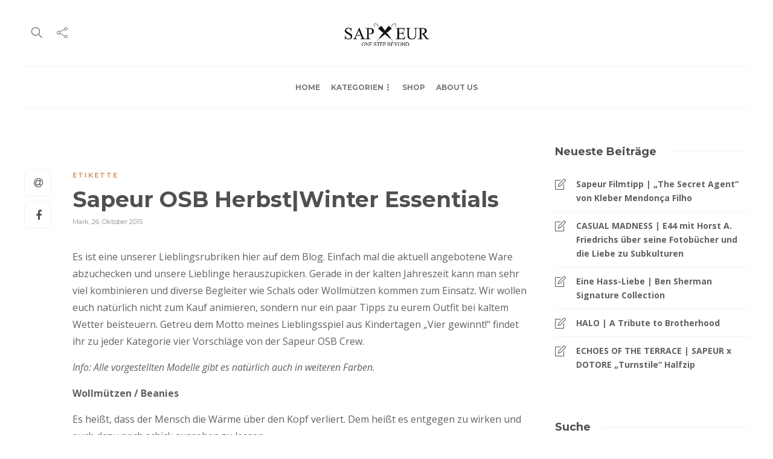

--- FILE ---
content_type: text/html; charset=UTF-8
request_url: https://sapeur-osb.de/2015/10/sapeur-osb-herbstwinter-essentials/
body_size: 21707
content:
<!DOCTYPE html>
<html dir="ltr" lang="de" prefix="og: https://ogp.me/ns#">
<head>
<meta charset="UTF-8">
<meta name="viewport" content="width=device-width, initial-scale=1">
<title>Sapeur OSB Herbst|Winter Essentials | Sapeur - One Step Beyond </title>
<!-- All in One SEO 4.9.3 - aioseo.com -->
<meta name="description" content="Es ist eine unserer Lieblingsrubriken hier auf dem Blog. Einfach mal die aktuell angebotene Ware abzuchecken und unsere Lieblinge herauszupicken. Gerade in der kalten Jahreszeit kann man sehr viel kombinieren und diverse Begleiter wie Schals oder Wollmützen kommen zum Einsatz. Wir wollen euch natürlich nicht zum Kauf animieren, sondern nur ein paar Tipps zu eurem" />
<meta name="robots" content="max-image-preview:large" />
<meta name="author" content="Mark"/>
<link rel="canonical" href="https://sapeur-osb.de/2015/10/sapeur-osb-herbstwinter-essentials/" />
<meta name="generator" content="All in One SEO (AIOSEO) 4.9.3" />
<meta property="og:locale" content="de_DE" />
<meta property="og:site_name" content="Sapeur - One Step Beyond               " />
<meta property="og:type" content="article" />
<meta property="og:title" content="Sapeur OSB Herbst|Winter Essentials | Sapeur - One Step Beyond " />
<meta property="og:description" content="Es ist eine unserer Lieblingsrubriken hier auf dem Blog. Einfach mal die aktuell angebotene Ware abzuchecken und unsere Lieblinge herauszupicken. Gerade in der kalten Jahreszeit kann man sehr viel kombinieren und diverse Begleiter wie Schals oder Wollmützen kommen zum Einsatz. Wir wollen euch natürlich nicht zum Kauf animieren, sondern nur ein paar Tipps zu eurem" />
<meta property="og:url" content="https://sapeur-osb.de/2015/10/sapeur-osb-herbstwinter-essentials/" />
<meta property="og:image" content="https://sapeur-osb.de/wp-content/uploads/2020/03/sapeur-grey.jpg" />
<meta property="og:image:secure_url" content="https://sapeur-osb.de/wp-content/uploads/2020/03/sapeur-grey.jpg" />
<meta property="og:image:width" content="1805" />
<meta property="og:image:height" content="1080" />
<meta property="article:published_time" content="2015-10-26T15:00:30+00:00" />
<meta property="article:modified_time" content="2015-10-26T15:00:30+00:00" />
<meta name="twitter:card" content="summary" />
<meta name="twitter:title" content="Sapeur OSB Herbst|Winter Essentials | Sapeur - One Step Beyond " />
<meta name="twitter:description" content="Es ist eine unserer Lieblingsrubriken hier auf dem Blog. Einfach mal die aktuell angebotene Ware abzuchecken und unsere Lieblinge herauszupicken. Gerade in der kalten Jahreszeit kann man sehr viel kombinieren und diverse Begleiter wie Schals oder Wollmützen kommen zum Einsatz. Wir wollen euch natürlich nicht zum Kauf animieren, sondern nur ein paar Tipps zu eurem" />
<meta name="twitter:image" content="https://sapeur-osb.de/wp-content/uploads/2020/03/sapeur-grey.jpg" />
<script type="application/ld+json" class="aioseo-schema">
{"@context":"https:\/\/schema.org","@graph":[{"@type":"Article","@id":"https:\/\/sapeur-osb.de\/2015\/10\/sapeur-osb-herbstwinter-essentials\/#article","name":"Sapeur OSB Herbst|Winter Essentials | Sapeur - One Step Beyond","headline":"Sapeur OSB Herbst|Winter Essentials","author":{"@id":"https:\/\/sapeur-osb.de\/author\/mark\/#author"},"publisher":{"@id":"https:\/\/sapeur-osb.de\/#organization"},"image":{"@type":"ImageObject","url":"https:\/\/sapeur-osb.de\/wp-content\/uploads\/2015\/10\/BARBOUR-CASSOP-NAVY-FLECK-KNITTED-BEANIE.jpg","@id":"https:\/\/sapeur-osb.de\/2015\/10\/sapeur-osb-herbstwinter-essentials\/#articleImage","width":665,"height":709},"datePublished":"2015-10-26T16:00:30+01:00","dateModified":"2015-10-26T16:00:30+01:00","inLanguage":"de-DE","mainEntityOfPage":{"@id":"https:\/\/sapeur-osb.de\/2015\/10\/sapeur-osb-herbstwinter-essentials\/#webpage"},"isPartOf":{"@id":"https:\/\/sapeur-osb.de\/2015\/10\/sapeur-osb-herbstwinter-essentials\/#webpage"},"articleSection":"Etikette"},{"@type":"BreadcrumbList","@id":"https:\/\/sapeur-osb.de\/2015\/10\/sapeur-osb-herbstwinter-essentials\/#breadcrumblist","itemListElement":[{"@type":"ListItem","@id":"https:\/\/sapeur-osb.de#listItem","position":1,"name":"Home","item":"https:\/\/sapeur-osb.de","nextItem":{"@type":"ListItem","@id":"https:\/\/sapeur-osb.de\/category\/etikette\/#listItem","name":"Etikette"}},{"@type":"ListItem","@id":"https:\/\/sapeur-osb.de\/category\/etikette\/#listItem","position":2,"name":"Etikette","item":"https:\/\/sapeur-osb.de\/category\/etikette\/","nextItem":{"@type":"ListItem","@id":"https:\/\/sapeur-osb.de\/2015\/10\/sapeur-osb-herbstwinter-essentials\/#listItem","name":"Sapeur OSB Herbst|Winter Essentials"},"previousItem":{"@type":"ListItem","@id":"https:\/\/sapeur-osb.de#listItem","name":"Home"}},{"@type":"ListItem","@id":"https:\/\/sapeur-osb.de\/2015\/10\/sapeur-osb-herbstwinter-essentials\/#listItem","position":3,"name":"Sapeur OSB Herbst|Winter Essentials","previousItem":{"@type":"ListItem","@id":"https:\/\/sapeur-osb.de\/category\/etikette\/#listItem","name":"Etikette"}}]},{"@type":"Organization","@id":"https:\/\/sapeur-osb.de\/#organization","name":"Sapeur - One Step Beyond \u00a0\u00a0\u00a0\u00a0\u00a0\u00a0\u00a0\u00a0\u00a0\u00a0\u00a0\u00a0\u00a0\u00a0","url":"https:\/\/sapeur-osb.de\/"},{"@type":"Person","@id":"https:\/\/sapeur-osb.de\/author\/mark\/#author","url":"https:\/\/sapeur-osb.de\/author\/mark\/","name":"Mark","image":{"@type":"ImageObject","@id":"https:\/\/sapeur-osb.de\/2015\/10\/sapeur-osb-herbstwinter-essentials\/#authorImage","url":"https:\/\/secure.gravatar.com\/avatar\/09d62fd9badc06d812f8fd7d4fb6d9344dc92d0a5bcdcbdffc9e00620eb592aa?s=96&d=blank&r=g","width":96,"height":96,"caption":"Mark"}},{"@type":"WebPage","@id":"https:\/\/sapeur-osb.de\/2015\/10\/sapeur-osb-herbstwinter-essentials\/#webpage","url":"https:\/\/sapeur-osb.de\/2015\/10\/sapeur-osb-herbstwinter-essentials\/","name":"Sapeur OSB Herbst|Winter Essentials | Sapeur - One Step Beyond","description":"Es ist eine unserer Lieblingsrubriken hier auf dem Blog. Einfach mal die aktuell angebotene Ware abzuchecken und unsere Lieblinge herauszupicken. Gerade in der kalten Jahreszeit kann man sehr viel kombinieren und diverse Begleiter wie Schals oder Wollm\u00fctzen kommen zum Einsatz. Wir wollen euch nat\u00fcrlich nicht zum Kauf animieren, sondern nur ein paar Tipps zu eurem","inLanguage":"de-DE","isPartOf":{"@id":"https:\/\/sapeur-osb.de\/#website"},"breadcrumb":{"@id":"https:\/\/sapeur-osb.de\/2015\/10\/sapeur-osb-herbstwinter-essentials\/#breadcrumblist"},"author":{"@id":"https:\/\/sapeur-osb.de\/author\/mark\/#author"},"creator":{"@id":"https:\/\/sapeur-osb.de\/author\/mark\/#author"},"datePublished":"2015-10-26T16:00:30+01:00","dateModified":"2015-10-26T16:00:30+01:00"},{"@type":"WebSite","@id":"https:\/\/sapeur-osb.de\/#website","url":"https:\/\/sapeur-osb.de\/","name":"Sapeur - One Step Beyond \u00a0\u00a0\u00a0\u00a0\u00a0\u00a0\u00a0\u00a0\u00a0\u00a0\u00a0\u00a0\u00a0\u00a0","inLanguage":"de-DE","publisher":{"@id":"https:\/\/sapeur-osb.de\/#organization"}}]}
</script>
<!-- All in One SEO -->
<link rel='dns-prefetch' href='//www.googletagmanager.com' />
<link rel="alternate" type="application/rss+xml" title="Sapeur - One Step Beyond                &raquo; Feed" href="https://sapeur-osb.de/feed/" />
<link rel="alternate" title="oEmbed (JSON)" type="application/json+oembed" href="https://sapeur-osb.de/wp-json/oembed/1.0/embed?url=https%3A%2F%2Fsapeur-osb.de%2F2015%2F10%2Fsapeur-osb-herbstwinter-essentials%2F" />
<link rel="alternate" title="oEmbed (XML)" type="text/xml+oembed" href="https://sapeur-osb.de/wp-json/oembed/1.0/embed?url=https%3A%2F%2Fsapeur-osb.de%2F2015%2F10%2Fsapeur-osb-herbstwinter-essentials%2F&#038;format=xml" />
<style id='wp-img-auto-sizes-contain-inline-css' type='text/css'>
img:is([sizes=auto i],[sizes^="auto," i]){contain-intrinsic-size:3000px 1500px}
/*# sourceURL=wp-img-auto-sizes-contain-inline-css */
</style>
<!-- <link rel='stylesheet' id='wp-block-library-css' href='https://sapeur-osb.de/wp-includes/css/dist/block-library/style.min.css?ver=6.9' type='text/css' media='all' /> -->
<link rel="stylesheet" type="text/css" href="//sapeur-osb.de/wp-content/cache/wpfc-minified/47kyu90/h998e.css" media="all"/>
<style id='classic-theme-styles-inline-css' type='text/css'>
/*! This file is auto-generated */
.wp-block-button__link{color:#fff;background-color:#32373c;border-radius:9999px;box-shadow:none;text-decoration:none;padding:calc(.667em + 2px) calc(1.333em + 2px);font-size:1.125em}.wp-block-file__button{background:#32373c;color:#fff;text-decoration:none}
/*# sourceURL=/wp-includes/css/classic-themes.min.css */
</style>
<!-- <link rel='stylesheet' id='aioseo/css/src/vue/standalone/blocks/table-of-contents/global.scss-css' href='https://sapeur-osb.de/wp-content/plugins/all-in-one-seo-pack/dist/Lite/assets/css/table-of-contents/global.e90f6d47.css?ver=4.9.3' type='text/css' media='all' /> -->
<link rel="stylesheet" type="text/css" href="//sapeur-osb.de/wp-content/cache/wpfc-minified/qt3vfd33/h998e.css" media="all"/>
<style id='global-styles-inline-css' type='text/css'>
:root{--wp--preset--aspect-ratio--square: 1;--wp--preset--aspect-ratio--4-3: 4/3;--wp--preset--aspect-ratio--3-4: 3/4;--wp--preset--aspect-ratio--3-2: 3/2;--wp--preset--aspect-ratio--2-3: 2/3;--wp--preset--aspect-ratio--16-9: 16/9;--wp--preset--aspect-ratio--9-16: 9/16;--wp--preset--color--black: #000000;--wp--preset--color--cyan-bluish-gray: #abb8c3;--wp--preset--color--white: #ffffff;--wp--preset--color--pale-pink: #f78da7;--wp--preset--color--vivid-red: #cf2e2e;--wp--preset--color--luminous-vivid-orange: #ff6900;--wp--preset--color--luminous-vivid-amber: #fcb900;--wp--preset--color--light-green-cyan: #7bdcb5;--wp--preset--color--vivid-green-cyan: #00d084;--wp--preset--color--pale-cyan-blue: #8ed1fc;--wp--preset--color--vivid-cyan-blue: #0693e3;--wp--preset--color--vivid-purple: #9b51e0;--wp--preset--gradient--vivid-cyan-blue-to-vivid-purple: linear-gradient(135deg,rgb(6,147,227) 0%,rgb(155,81,224) 100%);--wp--preset--gradient--light-green-cyan-to-vivid-green-cyan: linear-gradient(135deg,rgb(122,220,180) 0%,rgb(0,208,130) 100%);--wp--preset--gradient--luminous-vivid-amber-to-luminous-vivid-orange: linear-gradient(135deg,rgb(252,185,0) 0%,rgb(255,105,0) 100%);--wp--preset--gradient--luminous-vivid-orange-to-vivid-red: linear-gradient(135deg,rgb(255,105,0) 0%,rgb(207,46,46) 100%);--wp--preset--gradient--very-light-gray-to-cyan-bluish-gray: linear-gradient(135deg,rgb(238,238,238) 0%,rgb(169,184,195) 100%);--wp--preset--gradient--cool-to-warm-spectrum: linear-gradient(135deg,rgb(74,234,220) 0%,rgb(151,120,209) 20%,rgb(207,42,186) 40%,rgb(238,44,130) 60%,rgb(251,105,98) 80%,rgb(254,248,76) 100%);--wp--preset--gradient--blush-light-purple: linear-gradient(135deg,rgb(255,206,236) 0%,rgb(152,150,240) 100%);--wp--preset--gradient--blush-bordeaux: linear-gradient(135deg,rgb(254,205,165) 0%,rgb(254,45,45) 50%,rgb(107,0,62) 100%);--wp--preset--gradient--luminous-dusk: linear-gradient(135deg,rgb(255,203,112) 0%,rgb(199,81,192) 50%,rgb(65,88,208) 100%);--wp--preset--gradient--pale-ocean: linear-gradient(135deg,rgb(255,245,203) 0%,rgb(182,227,212) 50%,rgb(51,167,181) 100%);--wp--preset--gradient--electric-grass: linear-gradient(135deg,rgb(202,248,128) 0%,rgb(113,206,126) 100%);--wp--preset--gradient--midnight: linear-gradient(135deg,rgb(2,3,129) 0%,rgb(40,116,252) 100%);--wp--preset--font-size--small: 13px;--wp--preset--font-size--medium: 20px;--wp--preset--font-size--large: 36px;--wp--preset--font-size--x-large: 42px;--wp--preset--spacing--20: 0.44rem;--wp--preset--spacing--30: 0.67rem;--wp--preset--spacing--40: 1rem;--wp--preset--spacing--50: 1.5rem;--wp--preset--spacing--60: 2.25rem;--wp--preset--spacing--70: 3.38rem;--wp--preset--spacing--80: 5.06rem;--wp--preset--shadow--natural: 6px 6px 9px rgba(0, 0, 0, 0.2);--wp--preset--shadow--deep: 12px 12px 50px rgba(0, 0, 0, 0.4);--wp--preset--shadow--sharp: 6px 6px 0px rgba(0, 0, 0, 0.2);--wp--preset--shadow--outlined: 6px 6px 0px -3px rgb(255, 255, 255), 6px 6px rgb(0, 0, 0);--wp--preset--shadow--crisp: 6px 6px 0px rgb(0, 0, 0);}:where(.is-layout-flex){gap: 0.5em;}:where(.is-layout-grid){gap: 0.5em;}body .is-layout-flex{display: flex;}.is-layout-flex{flex-wrap: wrap;align-items: center;}.is-layout-flex > :is(*, div){margin: 0;}body .is-layout-grid{display: grid;}.is-layout-grid > :is(*, div){margin: 0;}:where(.wp-block-columns.is-layout-flex){gap: 2em;}:where(.wp-block-columns.is-layout-grid){gap: 2em;}:where(.wp-block-post-template.is-layout-flex){gap: 1.25em;}:where(.wp-block-post-template.is-layout-grid){gap: 1.25em;}.has-black-color{color: var(--wp--preset--color--black) !important;}.has-cyan-bluish-gray-color{color: var(--wp--preset--color--cyan-bluish-gray) !important;}.has-white-color{color: var(--wp--preset--color--white) !important;}.has-pale-pink-color{color: var(--wp--preset--color--pale-pink) !important;}.has-vivid-red-color{color: var(--wp--preset--color--vivid-red) !important;}.has-luminous-vivid-orange-color{color: var(--wp--preset--color--luminous-vivid-orange) !important;}.has-luminous-vivid-amber-color{color: var(--wp--preset--color--luminous-vivid-amber) !important;}.has-light-green-cyan-color{color: var(--wp--preset--color--light-green-cyan) !important;}.has-vivid-green-cyan-color{color: var(--wp--preset--color--vivid-green-cyan) !important;}.has-pale-cyan-blue-color{color: var(--wp--preset--color--pale-cyan-blue) !important;}.has-vivid-cyan-blue-color{color: var(--wp--preset--color--vivid-cyan-blue) !important;}.has-vivid-purple-color{color: var(--wp--preset--color--vivid-purple) !important;}.has-black-background-color{background-color: var(--wp--preset--color--black) !important;}.has-cyan-bluish-gray-background-color{background-color: var(--wp--preset--color--cyan-bluish-gray) !important;}.has-white-background-color{background-color: var(--wp--preset--color--white) !important;}.has-pale-pink-background-color{background-color: var(--wp--preset--color--pale-pink) !important;}.has-vivid-red-background-color{background-color: var(--wp--preset--color--vivid-red) !important;}.has-luminous-vivid-orange-background-color{background-color: var(--wp--preset--color--luminous-vivid-orange) !important;}.has-luminous-vivid-amber-background-color{background-color: var(--wp--preset--color--luminous-vivid-amber) !important;}.has-light-green-cyan-background-color{background-color: var(--wp--preset--color--light-green-cyan) !important;}.has-vivid-green-cyan-background-color{background-color: var(--wp--preset--color--vivid-green-cyan) !important;}.has-pale-cyan-blue-background-color{background-color: var(--wp--preset--color--pale-cyan-blue) !important;}.has-vivid-cyan-blue-background-color{background-color: var(--wp--preset--color--vivid-cyan-blue) !important;}.has-vivid-purple-background-color{background-color: var(--wp--preset--color--vivid-purple) !important;}.has-black-border-color{border-color: var(--wp--preset--color--black) !important;}.has-cyan-bluish-gray-border-color{border-color: var(--wp--preset--color--cyan-bluish-gray) !important;}.has-white-border-color{border-color: var(--wp--preset--color--white) !important;}.has-pale-pink-border-color{border-color: var(--wp--preset--color--pale-pink) !important;}.has-vivid-red-border-color{border-color: var(--wp--preset--color--vivid-red) !important;}.has-luminous-vivid-orange-border-color{border-color: var(--wp--preset--color--luminous-vivid-orange) !important;}.has-luminous-vivid-amber-border-color{border-color: var(--wp--preset--color--luminous-vivid-amber) !important;}.has-light-green-cyan-border-color{border-color: var(--wp--preset--color--light-green-cyan) !important;}.has-vivid-green-cyan-border-color{border-color: var(--wp--preset--color--vivid-green-cyan) !important;}.has-pale-cyan-blue-border-color{border-color: var(--wp--preset--color--pale-cyan-blue) !important;}.has-vivid-cyan-blue-border-color{border-color: var(--wp--preset--color--vivid-cyan-blue) !important;}.has-vivid-purple-border-color{border-color: var(--wp--preset--color--vivid-purple) !important;}.has-vivid-cyan-blue-to-vivid-purple-gradient-background{background: var(--wp--preset--gradient--vivid-cyan-blue-to-vivid-purple) !important;}.has-light-green-cyan-to-vivid-green-cyan-gradient-background{background: var(--wp--preset--gradient--light-green-cyan-to-vivid-green-cyan) !important;}.has-luminous-vivid-amber-to-luminous-vivid-orange-gradient-background{background: var(--wp--preset--gradient--luminous-vivid-amber-to-luminous-vivid-orange) !important;}.has-luminous-vivid-orange-to-vivid-red-gradient-background{background: var(--wp--preset--gradient--luminous-vivid-orange-to-vivid-red) !important;}.has-very-light-gray-to-cyan-bluish-gray-gradient-background{background: var(--wp--preset--gradient--very-light-gray-to-cyan-bluish-gray) !important;}.has-cool-to-warm-spectrum-gradient-background{background: var(--wp--preset--gradient--cool-to-warm-spectrum) !important;}.has-blush-light-purple-gradient-background{background: var(--wp--preset--gradient--blush-light-purple) !important;}.has-blush-bordeaux-gradient-background{background: var(--wp--preset--gradient--blush-bordeaux) !important;}.has-luminous-dusk-gradient-background{background: var(--wp--preset--gradient--luminous-dusk) !important;}.has-pale-ocean-gradient-background{background: var(--wp--preset--gradient--pale-ocean) !important;}.has-electric-grass-gradient-background{background: var(--wp--preset--gradient--electric-grass) !important;}.has-midnight-gradient-background{background: var(--wp--preset--gradient--midnight) !important;}.has-small-font-size{font-size: var(--wp--preset--font-size--small) !important;}.has-medium-font-size{font-size: var(--wp--preset--font-size--medium) !important;}.has-large-font-size{font-size: var(--wp--preset--font-size--large) !important;}.has-x-large-font-size{font-size: var(--wp--preset--font-size--x-large) !important;}
:where(.wp-block-post-template.is-layout-flex){gap: 1.25em;}:where(.wp-block-post-template.is-layout-grid){gap: 1.25em;}
:where(.wp-block-term-template.is-layout-flex){gap: 1.25em;}:where(.wp-block-term-template.is-layout-grid){gap: 1.25em;}
:where(.wp-block-columns.is-layout-flex){gap: 2em;}:where(.wp-block-columns.is-layout-grid){gap: 2em;}
:root :where(.wp-block-pullquote){font-size: 1.5em;line-height: 1.6;}
/*# sourceURL=global-styles-inline-css */
</style>
<!-- <link rel='stylesheet' id='contact-form-7-css' href='https://sapeur-osb.de/wp-content/plugins/contact-form-7/includes/css/styles.css?ver=6.1.4' type='text/css' media='all' /> -->
<!-- <link rel='stylesheet' id='borlabs-cookie-css' href='https://sapeur-osb.de/wp-content/plugins/borlabs-cookie/css/borlabs-cookie.css?ver=1.9.9-1' type='text/css' media='all' /> -->
<link rel="stylesheet" type="text/css" href="//sapeur-osb.de/wp-content/cache/wpfc-minified/1ekkpkxj/h998e.css" media="all"/>
<style id='borlabs-cookie-inline-css' type='text/css'>
[data-borlabs-cookie-wrap] [data-borlabs-cookie] {background:#f9f9f9 !important; color:#606569 !important;}
[data-borlabs-cookie-wrap] [data-borlabs-cookie] p {color:#606569 !important;}
[data-borlabs-cookie-wrap] [data-borlabs-cookie] p a {color:#288fe9 !important;}
[data-borlabs-cookie-wrap] [data-borlabs-cookie] p.borlabsCookieSubHeadline {background:#eeeeee !important;}
[data-borlabs-cookie-wrap] [data-borlabs-cookie] p.borlabsCookieSuccess {color:#5eb930 !important;}
[data-borlabs-cookie-wrap] [data-borlabs-cookie] [data-borlabs-selection] ul {border-top: 1px solid #f2f2f2 !important; border-left: 1px solid #f2f2f2 !important; border-right: 1px solid #f2f2f2 !important;}
[data-borlabs-cookie-wrap] [data-borlabs-cookie] [data-borlabs-selection] ul li.cookieOption1 {background:#ffffff !important; border-bottom: 1px solid #f2f2f2 !important; color:#606569 !important;}
[data-borlabs-cookie-wrap] [data-borlabs-cookie] [data-borlabs-selection] ul li.cookieOption1:hover {background-color:#288fe9 !important; color:#ffffff !important;}
[data-borlabs-cookie-wrap] [data-borlabs-cookie] [data-borlabs-selection] ul li.cookieOption2 {background:#ffffff !important; border-bottom: 1px solid #f2f2f2 !important; color:#606569 !important;}
[data-borlabs-cookie-wrap] [data-borlabs-cookie] [data-borlabs-selection] ul li.cookieOption2:hover {background-color:#288fe9 !important; color:#ffffff !important;}
[data-borlabs-cookie-wrap] [data-borlabs-cookie] [data-borlabs-selection] ul li.cookieOption3 {background:#ffffff !important; border-bottom: 1px solid #f2f2f2 !important; color:#606569 !important;}
[data-borlabs-cookie-wrap] [data-borlabs-cookie] [data-borlabs-selection] ul li.cookieOption3:hover {background-color:#288fe9 !important; color:#ffffff !important;}
[data-borlabs-cookie-wrap] [data-borlabs-cookie] [data-borlabs-help] a {color:#288fe9 !important;}
.borlabs-cookie-bct-default, [data-borlabs-cookie-opt-out] {background:#efefef !important; color: #666666 !important;}
.borlabs-cookie-bct-default p, [data-borlabs-cookie-opt-out] p {color: #666666 !important;}
.borlabs-cookie-bct-default a[role="button"], [data-borlabs-cookie-opt-out] a[role="button"] {background:#288fe9 !important; color: #ffffff !important;}
.borlabs-cookie-bct-default a[role="button"]:hover, [data-borlabs-cookie-opt-out] a[role="button"]:hover {background:#2875e9 !important; color: #ffffff !important;}
[data-borlabs-cookie-opt-out] [data-borlabs-cookie-opt-out-success] {color: #5eb930 !important;}
/*# sourceURL=borlabs-cookie-inline-css */
</style>
<!-- <link rel='stylesheet' id='bootstrap-css' href='https://sapeur-osb.de/wp-content/themes/gillion/css/plugins/bootstrap.min.css?ver=3.3.4' type='text/css' media='all' /> -->
<!-- <link rel='stylesheet' id='font-awesome-css' href='https://sapeur-osb.de/wp-content/plugins/elementor/assets/lib/font-awesome/css/font-awesome.min.css?ver=4.7.0' type='text/css' media='all' /> -->
<!-- <link rel='stylesheet' id='gillion-plugins-css' href='https://sapeur-osb.de/wp-content/themes/gillion/css/plugins.css?ver=6.9' type='text/css' media='all' /> -->
<!-- <link rel='stylesheet' id='gillion-styles-css' href='https://sapeur-osb.de/wp-content/themes/gillion/style.css?ver=6.9' type='text/css' media='all' /> -->
<!-- <link rel='stylesheet' id='gillion-responsive-css' href='https://sapeur-osb.de/wp-content/themes/gillion/css/responsive.css?ver=6.9' type='text/css' media='all' /> -->
<link rel="stylesheet" type="text/css" href="//sapeur-osb.de/wp-content/cache/wpfc-minified/kb398rn6/h998e.css" media="all"/>
<style id='gillion-responsive-inline-css' type='text/css'>
@media (min-width: 1250px) {.container { max-width: 1200px!important;min-width: 1200px!important; width: 1200px!important;}/* Elementor Page Builder */.elementor-section-boxed.elementor-top-section > .elementor-container { width: 1200px;min-width: auto;max-width: 100%; }.elementor-section-boxed.elementor-top-section > .elementor-container .elementor-section > .elementor-container {width: 100%;}} 
.homepage-start #wrapper { /* Location of the image */ background-image: url(/wp-content/uploads/2020/04/Sapeur_Background_2.jpg); /* Background image is centered vertically and horizontally at all times */ background-position: center center; /* Background image doesn't tile */ background-repeat: no-repeat; /* Background image is fixed in the viewport so that it doesn't move when the content's height is greater than the image's height */ background-attachment: fixed; /* This is what makes the background image rescale based on the container's size */ background-size: cover; /* Set a background color that will be displayed while the background image is loading */ background-color: #464646;}.bc-text { z-index: 10000;}.sh-load-more { background-color: #fff;}
/*# sourceURL=gillion-responsive-inline-css */
</style>
<!-- <link rel='stylesheet' id='gillion-theme-settings-css' href='https://sapeur-osb.de/wp-content/uploads/gillion-dynamic-styles.css?ver=46110981' type='text/css' media='all' /> -->
<!-- <link rel='stylesheet' id='plyr-css' href='https://sapeur-osb.de/wp-content/themes/gillion/css/plugins/plyr.css?ver=6.9' type='text/css' media='all' /> -->
<!-- <link rel='stylesheet' id='gillion-default-fonts-css' href='https://sapeur-osb.de/wp-content/uploads/fonts/fb15dc108014b73606b6cf46c0051f6a/font.css?v=1669233662' type='text/css' media='all' /> -->
<link rel="stylesheet" type="text/css" href="//sapeur-osb.de/wp-content/cache/wpfc-minified/es9bvc4k/h998e.css" media="all"/>
<link rel="preload" as="style" href="https://sapeur-osb.de/wp-content/uploads/fonts/39a5b78b00f315b3df8e75aea66a46eb/font.css?v=1669233836" /><!-- <link rel="stylesheet" href="https://sapeur-osb.de/wp-content/uploads/fonts/39a5b78b00f315b3df8e75aea66a46eb/font.css?v=1669233836" media="print" onload="this.media='all'"> -->
<link rel="stylesheet" type="text/css" href="//sapeur-osb.de/wp-content/cache/wpfc-minified/5gvxncq/h998e.css" media="print"/><noscript><link rel="stylesheet" href="https://sapeur-osb.de/wp-content/uploads/fonts/39a5b78b00f315b3df8e75aea66a46eb/font.css?v=1669233836" /></noscript><script src='//sapeur-osb.de/wp-content/cache/wpfc-minified/jy0i1ltt/h998e.js' type="text/javascript"></script>
<!-- <script type="text/javascript" src="https://sapeur-osb.de/wp-includes/js/jquery/jquery.min.js?ver=3.7.1" id="jquery-core-js"></script> -->
<!-- <script type="text/javascript" src="https://sapeur-osb.de/wp-includes/js/jquery/jquery-migrate.min.js?ver=3.4.1" id="jquery-migrate-js"></script> -->
<!-- <script type="text/javascript" src="https://sapeur-osb.de/wp-content/themes/gillion/js/plugins.js?ver=6.9" id="gillion-plugins-js"></script> -->
<script type="text/javascript" id="gillion-scripts-js-extra">
/* <![CDATA[ */
var gillion_loadmore_posts = {"ajax_url":"https://sapeur-osb.de/wp-admin/admin-ajax.php"};
var gillion = {"siteurl":"https://sapeur-osb.de/","loggedin":"","page_loader":"0","notice":"","header_animation_dropdown_delay":"1000","header_animation_dropdown":"linear","header_animation_dropdown_speed":"300","lightbox_opacity":"0.88","lightbox_transition":"elastic","page_numbers_prev":"Previous","page_numbers_next":"Next","rtl_support":"","footer_parallax":"","social_share":"{\"email\":\"1\",\"facebook\":\"1\"}","text_show_all":"Show All","single_post_slider_parallax":"1"};
//# sourceURL=gillion-scripts-js-extra
/* ]]> */
</script>
<script src='//sapeur-osb.de/wp-content/cache/wpfc-minified/14q5omzv/h998e.js' type="text/javascript"></script>
<!-- <script type="text/javascript" src="https://sapeur-osb.de/wp-content/themes/gillion/js/scripts.js?ver=6.9" id="gillion-scripts-js"></script> -->
<!-- <script type="text/javascript" src="https://sapeur-osb.de/wp-content/themes/gillion/js/plugins/plyr.min.js?ver=6.9" id="plyr-js"></script> -->
<!-- Google Tag (gtac.js) durch Site-Kit hinzugefügt -->
<!-- Von Site Kit hinzugefügtes Google-Analytics-Snippet -->
<script type="text/javascript" src="https://www.googletagmanager.com/gtag/js?id=GT-KDD83RX" id="google_gtagjs-js" async></script>
<script type="text/javascript" id="google_gtagjs-js-after">
/* <![CDATA[ */
window.dataLayer = window.dataLayer || [];function gtag(){dataLayer.push(arguments);}
gtag("set","linker",{"domains":["sapeur-osb.de"]});
gtag("js", new Date());
gtag("set", "developer_id.dZTNiMT", true);
gtag("config", "GT-KDD83RX");
//# sourceURL=google_gtagjs-js-after
/* ]]> */
</script>
<script></script><link rel="https://api.w.org/" href="https://sapeur-osb.de/wp-json/" /><link rel="alternate" title="JSON" type="application/json" href="https://sapeur-osb.de/wp-json/wp/v2/posts/5404" /><link rel="EditURI" type="application/rsd+xml" title="RSD" href="https://sapeur-osb.de/xmlrpc.php?rsd" />
<meta name="generator" content="WordPress 6.9" />
<link rel='shortlink' href='https://sapeur-osb.de/?p=5404' />
<meta name="generator" content="Redux 4.5.10" /><meta name="generator" content="Site Kit by Google 1.170.0" /><meta name="generator" content="Elementor 3.34.2; features: additional_custom_breakpoints; settings: css_print_method-external, google_font-enabled, font_display-auto">
<style>
.e-con.e-parent:nth-of-type(n+4):not(.e-lazyloaded):not(.e-no-lazyload),
.e-con.e-parent:nth-of-type(n+4):not(.e-lazyloaded):not(.e-no-lazyload) * {
background-image: none !important;
}
@media screen and (max-height: 1024px) {
.e-con.e-parent:nth-of-type(n+3):not(.e-lazyloaded):not(.e-no-lazyload),
.e-con.e-parent:nth-of-type(n+3):not(.e-lazyloaded):not(.e-no-lazyload) * {
background-image: none !important;
}
}
@media screen and (max-height: 640px) {
.e-con.e-parent:nth-of-type(n+2):not(.e-lazyloaded):not(.e-no-lazyload),
.e-con.e-parent:nth-of-type(n+2):not(.e-lazyloaded):not(.e-no-lazyload) * {
background-image: none !important;
}
}
</style>
<meta name="generator" content="Powered by WPBakery Page Builder - drag and drop page builder for WordPress."/>
<meta name="generator" content="Powered by Slider Revolution 6.7.35 - responsive, Mobile-Friendly Slider Plugin for WordPress with comfortable drag and drop interface." />
<link rel="icon" href="https://sapeur-osb.de/wp-content/uploads/2020/03/cropped-apple-icon-precomposed-80x80.png" sizes="32x32" />
<link rel="icon" href="https://sapeur-osb.de/wp-content/uploads/2020/03/cropped-apple-icon-precomposed-220x220.png" sizes="192x192" />
<link rel="apple-touch-icon" href="https://sapeur-osb.de/wp-content/uploads/2020/03/cropped-apple-icon-precomposed-220x220.png" />
<meta name="msapplication-TileImage" content="https://sapeur-osb.de/wp-content/uploads/2020/03/cropped-apple-icon-precomposed-300x300.png" />
<script>function setREVStartSize(e){
//window.requestAnimationFrame(function() {
window.RSIW = window.RSIW===undefined ? window.innerWidth : window.RSIW;
window.RSIH = window.RSIH===undefined ? window.innerHeight : window.RSIH;
try {
var pw = document.getElementById(e.c).parentNode.offsetWidth,
newh;
pw = pw===0 || isNaN(pw) || (e.l=="fullwidth" || e.layout=="fullwidth") ? window.RSIW : pw;
e.tabw = e.tabw===undefined ? 0 : parseInt(e.tabw);
e.thumbw = e.thumbw===undefined ? 0 : parseInt(e.thumbw);
e.tabh = e.tabh===undefined ? 0 : parseInt(e.tabh);
e.thumbh = e.thumbh===undefined ? 0 : parseInt(e.thumbh);
e.tabhide = e.tabhide===undefined ? 0 : parseInt(e.tabhide);
e.thumbhide = e.thumbhide===undefined ? 0 : parseInt(e.thumbhide);
e.mh = e.mh===undefined || e.mh=="" || e.mh==="auto" ? 0 : parseInt(e.mh,0);
if(e.layout==="fullscreen" || e.l==="fullscreen")
newh = Math.max(e.mh,window.RSIH);
else{
e.gw = Array.isArray(e.gw) ? e.gw : [e.gw];
for (var i in e.rl) if (e.gw[i]===undefined || e.gw[i]===0) e.gw[i] = e.gw[i-1];
e.gh = e.el===undefined || e.el==="" || (Array.isArray(e.el) && e.el.length==0)? e.gh : e.el;
e.gh = Array.isArray(e.gh) ? e.gh : [e.gh];
for (var i in e.rl) if (e.gh[i]===undefined || e.gh[i]===0) e.gh[i] = e.gh[i-1];
var nl = new Array(e.rl.length),
ix = 0,
sl;
e.tabw = e.tabhide>=pw ? 0 : e.tabw;
e.thumbw = e.thumbhide>=pw ? 0 : e.thumbw;
e.tabh = e.tabhide>=pw ? 0 : e.tabh;
e.thumbh = e.thumbhide>=pw ? 0 : e.thumbh;
for (var i in e.rl) nl[i] = e.rl[i]<window.RSIW ? 0 : e.rl[i];
sl = nl[0];
for (var i in nl) if (sl>nl[i] && nl[i]>0) { sl = nl[i]; ix=i;}
var m = pw>(e.gw[ix]+e.tabw+e.thumbw) ? 1 : (pw-(e.tabw+e.thumbw)) / (e.gw[ix]);
newh =  (e.gh[ix] * m) + (e.tabh + e.thumbh);
}
var el = document.getElementById(e.c);
if (el!==null && el) el.style.height = newh+"px";
el = document.getElementById(e.c+"_wrapper");
if (el!==null && el) {
el.style.height = newh+"px";
el.style.display = "block";
}
} catch(e){
console.log("Failure at Presize of Slider:" + e)
}
//});
};</script>
<noscript><style> .wpb_animate_when_almost_visible { opacity: 1; }</style></noscript></head>
<body class="wp-singular post-template-default single single-post postid-5404 single-format-standard wp-theme-gillion singular sh-body-header-sticky sh-title-style1 sh-section-tabs-style1 sh-carousel-style1 sh-carousel-position-title sh-post-categories-style1 sh-review-style1 sh-meta-order-bottom sh-instagram-widget-columns2 sh-categories-position-title sh-media-icon-style1 sh-wc-labels-off wpb-js-composer js-comp-ver-8.5 vc_responsive elementor-default elementor-kit-22520" >
<div class="sh-header-side">
<div id="posts_slider-3" class="widget_facebook widget-item widget_posts_slider">
<div class="widget-slide-arrows-container not-slider">
<div class="sh-widget-title-styling"><h5 class="widget-title">Trending News</h5></div>                			<div class="widget-slide-arrows sh-carousel-buttons-styling"></div>
</div>
</div>	</div>
<div class="sh-header-side-overlay"></div>
<div id="page-container" class="">
<header class="primary-mobile">
<div id="header-mobile" class="sh-header-mobile">
<div class="sh-header-mobile-navigation">
<div class="container">
<div class="sh-table sh-header-mobile-table">
<div class="sh-table-cell">
<nav id="header-navigation-mobile" class="header-standard-position sh-header-mobile-navigation-left">
<div class="sh-nav-container">
<ul class="sh-nav">
<li>
<div class="sh-hamburger-menu sh-nav-dropdown">
<span></span>
<span></span>
<span></span>
<span></span>
</div>
</li>
</ul>
</div>
</nav>
</div>
<div class="sh-table-cell sh-header-logo-container">
<div class="header-logo">
<a href="https://sapeur-osb.de/" class="header-logo-container sh-table-small">
<div class="sh-table-cell">
<img class="sh-standard-logo" src="https://sapeur-osb.de/wp-content/uploads/2020/01/CLAIM.jpg" alt="Sapeur - One Step Beyond               " height=&quot;50&quot; />
<img class="sh-sticky-logo" src="https://sapeur-osb.de/wp-content/uploads/2020/01/CLAIM.jpg" alt="Sapeur - One Step Beyond               " height=&quot;50&quot; />
<img class="sh-light-logo" src="https://sapeur-osb.de/wp-content/uploads/2020/01/CLAIM.jpg" alt="Sapeur - One Step Beyond               " height=&quot;50&quot; />
</div>
</a>
</div>
</div>
<div class="sh-table-cell">
<nav class="header-standard-position sh-header-mobile-navigation-right">
<div class="sh-nav-container">
<ul class="sh-nav">
</ul>
</div>
</nav>
</div>
</div>
</div>
</div>
<nav class="sh-header-mobile-dropdown">
<div class="container sh-nav-container">
<ul class="sh-nav-mobile"></ul>
</div>
<div class="container sh-nav-container">
<div class="header-mobile-social-media">
<a href="https://www.facebook.com/sapeur.osb/"  target = "_blank"  class="social-media-facebook">
<i class="fa fa-facebook"></i>
</a><a href="https://www.instagram.com/sapeurosb/"  target = "_blank"  class="social-media-instagram">
<i class="fa fa-instagram"></i>
</a><div class="sh-clear"></div>				</div>
</div>
<div class="header-mobile-search">
<div class="container sh-nav-container">
<form role="search" method="get" class="header-mobile-form" action="https://sapeur-osb.de/">
<input class="header-mobile-form-input" type="text" placeholder="Search here.." value="" name="s" required />
<button type="submit" class="header-mobile-form-submit">
<i class="icon-magnifier"></i>
</button>
</form>
</div>
</div>
</nav>
</div>
</header>
<header class="primary-desktop">
<div class="sh-header-height sh-header-4">
<div class="sh-header-middle">
<div class="container sh-header-additional">
<div class="sh-table">
<div class="sh-table-cell sh-header-meta1-container">
<nav class="header-standard-position">
<div class="sh-nav-container">
<ul class="sh-nav">
<li class="menu-item sh-nav-search sh-nav-special">
<a href="#"><i class="icon icon-magnifier"></i></a>
</li>								
<li class="menu-item menu-item-has-children sh-nav-share sh-nav-special">
<a href="#">
<div>
<i class="icon icon-share"></i>
</div>
</a>
<ul class="sub-menu sh-nav-share-ul">
<li class="sh-share-item sh-share-item-facebook menu-item">
<a href="https://www.facebook.com/sapeur.osb/"  target = "_blank" >
<i class="fa fa-facebook"></i>
</a>
</li><li class="sh-share-item sh-share-item-instagram menu-item">
<a href="https://www.instagram.com/sapeurosb/"  target = "_blank" >
<i class="fa fa-instagram"></i>
</a>
</li>
</ul>
</li>
</ul>
</div>
</nav>
</div>
<div class="sh-table-cell sh-header-logo-container">
<nav class="header-standard-position">
<div class="sh-nav-container">
<ul class="sh-nav sh-nav-left">
<li>
<div class="header-logo">
<a href="https://sapeur-osb.de/" class="header-logo-container sh-table-small">
<div class="sh-table-cell">
<img class="sh-standard-logo" src="https://sapeur-osb.de/wp-content/uploads/2020/01/CLAIM.jpg" alt="Sapeur - One Step Beyond               " height=&quot;50&quot; />
<img class="sh-sticky-logo" src="https://sapeur-osb.de/wp-content/uploads/2020/01/CLAIM.jpg" alt="Sapeur - One Step Beyond               " height=&quot;50&quot; />
<img class="sh-light-logo" src="https://sapeur-osb.de/wp-content/uploads/2020/01/CLAIM.jpg" alt="Sapeur - One Step Beyond               " height=&quot;50&quot; />
</div>
</a>
</div>
</li>
</ul>
</div>
</nav>
</div>
<div class="sh-table-cell sh-header-meta2-container">
<nav class="header-standard-position">
<div class="sh-nav-container">
<ul class="sh-nav">
</ul>
</div>
</nav>
</div>
</div>
</div>
</div>
<div class="sh-header sh-header-4 sh-sticky-header">
<div class="container sh-header-standard">
<nav id="header-navigation" class="header-standard-position">
<div class="sh-nav-container"><ul id="menu-header-navigation" class="sh-nav"><li id="menu-item-18505" class="menu-item menu-item-type-post_type menu-item-object-page menu-item-home menu-item-18505"><a href = "https://sapeur-osb.de/">HOME</a></li><li id="menu-item-18591" class="menu-item menu-item-type-custom menu-item-object-custom menu-item-has-children menu-item-18591"><a href = "#">KATEGORIEN</a><ul class="sub-menu"><li id="menu-item-18592" class="menu-item menu-item-type-taxonomy menu-item-object-category current-post-ancestor current-menu-parent current-post-parent menu-item-18592"><a href = "https://sapeur-osb.de/category/etikette/">Etikette</a></li><li id="menu-item-18593" class="menu-item menu-item-type-taxonomy menu-item-object-category menu-item-18593"><a href = "https://sapeur-osb.de/category/kultur/">Kultur</a></li><li id="menu-item-18594" class="menu-item menu-item-type-taxonomy menu-item-object-category menu-item-18594"><a href = "https://sapeur-osb.de/category/tanzbar/">Tanzbar</a></li><li id="menu-item-18595" class="menu-item menu-item-type-taxonomy menu-item-object-category menu-item-18595"><a href = "https://sapeur-osb.de/category/interviews/">Interviews</a></li><li id="menu-item-18596" class="menu-item menu-item-type-taxonomy menu-item-object-category menu-item-18596"><a href = "https://sapeur-osb.de/category/over-land-sea/">Over Land &#038; Sea</a></li></ul></li><li id="menu-item-18574" class="menu-item menu-item-type-custom menu-item-object-custom menu-item-18574"><a href = "http://www.sapeur-osb-shop.de/">SHOP</a></li><li id="menu-item-18599" class="menu-item menu-item-type-post_type menu-item-object-page menu-item-18599"><a href = "https://sapeur-osb.de/about-us/">ABOUT US</a></li></ul></div>							</nav>
</div>
<div class="sh-header-search-side">
<div class="sh-header-search-side-container">
<form method="get" class="sh-header-search-form" action="https://sapeur-osb.de/">
<input type="text" value="" name="s" class="sh-header-search-side-input" placeholder="Enter a keyword to search..." />
<div class="sh-header-search-side-close">
<i class="ti-close"></i>
</div>
<div class="sh-header-search-side-icon">
<i class="ti-search"></i>
</div>
</form>
</div>
</div>
</div>
</div>
</header>
<div id="wrapper" class="layout-default">
<div class="content-container sh-page-layout-default">
<div class="container entry-content">
<div id="content-wrapper" class="content-wrapper-with-sidebar">
<div id="content" class="content-layout-sidebar-right content-with-sidebar-right">
<div class="blog-single blog-style-single blog-style-single-share  blog-blockquote-style1  blog-style-post-standard">
<article id="post-5404" class="post-item post-item-single post-5404 post type-post status-publish format-standard hentry category-etikette">
<meta content="" itemprop="image"/>
<div class="post-type-content">
</div>
<div class="post-item-single-container">
<div class="post-content-share post-content-share-bar"></div>
<div class="post-single-meta">
<div class="post-categories-container">
<div class="post-categories"><a href="https://sapeur-osb.de/category/etikette/">Etikette</a></div>
</div>
<a class="post-title">
<h1>
Sapeur OSB Herbst|Winter Essentials													</h1>
</a>
<div class="post-meta">
<div class="post-meta-content">
<span class="post-auhor-date">
<span>
<a href="https://sapeur-osb.de/author/mark/" class="post-author">Mark</a></span>,
<a href="https://sapeur-osb.de/2015/10/sapeur-osb-herbstwinter-essentials/" class="post-date">
26. Oktober 2015                                            </a>
</span>
<span class="placeholder-post-read-later"></span>
</div>
</div>
</div>
<div class="post-content post-single-content">
<p>Es ist eine unserer Lieblingsrubriken hier auf dem Blog. Einfach mal die aktuell angebotene Ware abzuchecken und unsere Lieblinge herauszupicken. Gerade in der kalten Jahreszeit kann man sehr viel kombinieren und diverse Begleiter wie Schals oder Wollmützen kommen zum Einsatz. Wir wollen euch natürlich nicht zum Kauf animieren, sondern nur ein paar Tipps zu eurem Outfit bei kaltem Wetter beisteuern. Getreu dem Motto meines Lieblingsspiel aus Kindertagen „Vier gewinnt!“ findet ihr zu jeder Kategorie vier Vorschläge von der Sapeur OSB Crew.</p>
<p><em>Info: Alle vorgestellten Modelle gibt es natürlich auch in weiteren Farben.</em></p>
<p><strong>Wollmützen / Beanies</strong></p>
<p>Es heißt, dass der Mensch die Wärme über den Kopf verliert. Dem heißt es entgegen zu wirken und euch dazu noch schick aussehen zu lassen.</p>
<p><em>Barbour Cassop Beanie                                          Lyle &amp; Scott Racked Rib Beanie</em></p>
<p><a href="https://sapeur-osb.de/wp-content/uploads/2015/10/BARBOUR-CASSOP-NAVY-FLECK-KNITTED-BEANIE.jpg"><img fetchpriority="high" decoding="async" class="alignnone size-medium wp-image-5354" src="https://sapeur-osb.de/wp-content/uploads/2015/10/BARBOUR-CASSOP-NAVY-FLECK-KNITTED-BEANIE-281x300.jpg" alt="BARBOUR CASSOP NAVY FLECK KNITTED BEANIE" width="281" height="300" srcset="https://sapeur-osb.de/wp-content/uploads/2015/10/BARBOUR-CASSOP-NAVY-FLECK-KNITTED-BEANIE-281x300.jpg 281w, https://sapeur-osb.de/wp-content/uploads/2015/10/BARBOUR-CASSOP-NAVY-FLECK-KNITTED-BEANIE-585x624.jpg 585w, https://sapeur-osb.de/wp-content/uploads/2015/10/BARBOUR-CASSOP-NAVY-FLECK-KNITTED-BEANIE.jpg 665w" sizes="(max-width: 281px) 100vw, 281px" /></a>   <a href="https://sapeur-osb.de/wp-content/uploads/2015/10/LYLE-SCOTT-RACKED-RIB-BEANIE-.jpg"><img decoding="async" class="alignnone size-medium wp-image-5356" src="https://sapeur-osb.de/wp-content/uploads/2015/10/LYLE-SCOTT-RACKED-RIB-BEANIE--281x300.jpg" alt="LYLE &amp; SCOTT RACKED RIB BEANIE" width="281" height="300" srcset="https://sapeur-osb.de/wp-content/uploads/2015/10/LYLE-SCOTT-RACKED-RIB-BEANIE--281x300.jpg 281w, https://sapeur-osb.de/wp-content/uploads/2015/10/LYLE-SCOTT-RACKED-RIB-BEANIE--585x624.jpg 585w, https://sapeur-osb.de/wp-content/uploads/2015/10/LYLE-SCOTT-RACKED-RIB-BEANIE-.jpg 665w" sizes="(max-width: 281px) 100vw, 281px" /></a></p>
<p><em>MA.strum Beanie                                            Stone Island Beanie</em></p>
<p><a href="https://sapeur-osb.de/wp-content/uploads/2015/10/MAstrum-beanie.jpeg"><img decoding="async" class="alignnone size-medium wp-image-5358" src="https://sapeur-osb.de/wp-content/uploads/2015/10/MAstrum-beanie-248x300.jpeg" alt="MAstrum beanie" width="248" height="300" srcset="https://sapeur-osb.de/wp-content/uploads/2015/10/MAstrum-beanie-248x300.jpeg 248w, https://sapeur-osb.de/wp-content/uploads/2015/10/MAstrum-beanie.jpeg 585w" sizes="(max-width: 248px) 100vw, 248px" /></a>   <a href="https://sapeur-osb.de/wp-content/uploads/2015/10/Stone-Island-beanie.jpg"><img loading="lazy" decoding="async" class="alignnone size-medium wp-image-5361" src="https://sapeur-osb.de/wp-content/uploads/2015/10/Stone-Island-beanie-281x300.jpg" alt="Stone Island beanie" width="281" height="300" srcset="https://sapeur-osb.de/wp-content/uploads/2015/10/Stone-Island-beanie-281x300.jpg 281w, https://sapeur-osb.de/wp-content/uploads/2015/10/Stone-Island-beanie-585x625.jpg 585w, https://sapeur-osb.de/wp-content/uploads/2015/10/Stone-Island-beanie.jpg 664w" sizes="(max-width: 281px) 100vw, 281px" /></a></p>
<p><strong>Jacken / Parka / Mäntel</strong></p>
<p>Ganz ehrlich, der Herbst und der Winter sind gar nicht so schlecht und lassen unsere Leidenschaft von universell einsatzbaren, schicken, aber dennoch außergewöhnlichen Jacken voll ausleben. Unser Liebling hier ist die Softshell mit dem Badge, die in unserem Bekanntenkreis stark vertreten ist.</p>
<p><em>Lyle &amp; Scott Vintage Microfleece Lined Jacke          MA.strum Trooper Jacket</em></p>
<p><a href="https://sapeur-osb.de/wp-content/uploads/2015/10/LYLE-SCOTT-VINTAGE-TRUE-BLACK-MICROFLEECE-LINED-JACKET.jpg"><img loading="lazy" decoding="async" class="alignnone size-medium wp-image-5347" src="https://sapeur-osb.de/wp-content/uploads/2015/10/LYLE-SCOTT-VINTAGE-TRUE-BLACK-MICROFLEECE-LINED-JACKET-281x300.jpg" alt="LYLE &amp; SCOTT VINTAGE TRUE BLACK MICROFLEECE LINED JACKET" width="281" height="300" srcset="https://sapeur-osb.de/wp-content/uploads/2015/10/LYLE-SCOTT-VINTAGE-TRUE-BLACK-MICROFLEECE-LINED-JACKET-281x300.jpg 281w, https://sapeur-osb.de/wp-content/uploads/2015/10/LYLE-SCOTT-VINTAGE-TRUE-BLACK-MICROFLEECE-LINED-JACKET-585x625.jpg 585w, https://sapeur-osb.de/wp-content/uploads/2015/10/LYLE-SCOTT-VINTAGE-TRUE-BLACK-MICROFLEECE-LINED-JACKET.jpg 664w" sizes="(max-width: 281px) 100vw, 281px" /></a><a href="https://sapeur-osb.de/wp-content/uploads/2015/10/MA.strum-Trooper-Jacket.jpg"><img loading="lazy" decoding="async" class="alignnone size-medium wp-image-5350" src="https://sapeur-osb.de/wp-content/uploads/2015/10/MA.strum-Trooper-Jacket-300x300.jpg" alt="MA.strum Trooper Jacket" width="300" height="300" srcset="https://sapeur-osb.de/wp-content/uploads/2015/10/MA.strum-Trooper-Jacket-300x300.jpg 300w, https://sapeur-osb.de/wp-content/uploads/2015/10/MA.strum-Trooper-Jacket-150x150.jpg 150w, https://sapeur-osb.de/wp-content/uploads/2015/10/MA.strum-Trooper-Jacket-585x585.jpg 585w, https://sapeur-osb.de/wp-content/uploads/2015/10/MA.strum-Trooper-Jacket-220x220.jpg 220w, https://sapeur-osb.de/wp-content/uploads/2015/10/MA.strum-Trooper-Jacket-80x80.jpg 80w, https://sapeur-osb.de/wp-content/uploads/2015/10/MA.strum-Trooper-Jacket.jpg 709w" sizes="(max-width: 300px) 100vw, 300px" /></a></p>
<p><em>Marshall Artist Patina Cold Weather Parka            Stone Island Soft Shell-R Jacke</em></p>
<p><a href="https://sapeur-osb.de/wp-content/uploads/2015/10/Marshall-Artist-PATINA-COLD-WEATHER-PARKA-.jpg"><img loading="lazy" decoding="async" class="alignnone size-medium wp-image-5353" src="https://sapeur-osb.de/wp-content/uploads/2015/10/Marshall-Artist-PATINA-COLD-WEATHER-PARKA--237x300.jpg" alt="Marshall Artist PATINA COLD WEATHER PARKA" width="237" height="300" srcset="https://sapeur-osb.de/wp-content/uploads/2015/10/Marshall-Artist-PATINA-COLD-WEATHER-PARKA--237x300.jpg 237w, https://sapeur-osb.de/wp-content/uploads/2015/10/Marshall-Artist-PATINA-COLD-WEATHER-PARKA-.jpg 559w" sizes="(max-width: 237px) 100vw, 237px" /></a>                   <a href="https://sapeur-osb.de/wp-content/uploads/2015/10/Stone-Island-Soft-Shell-R.jpg"><img loading="lazy" decoding="async" class="alignnone size-medium wp-image-5401" src="https://sapeur-osb.de/wp-content/uploads/2015/10/Stone-Island-Soft-Shell-R-236x300.jpg" alt="Stone Island Soft Shell-R" width="236" height="300" srcset="https://sapeur-osb.de/wp-content/uploads/2015/10/Stone-Island-Soft-Shell-R-236x300.jpg 236w, https://sapeur-osb.de/wp-content/uploads/2015/10/Stone-Island-Soft-Shell-R.jpg 557w" sizes="(max-width: 236px) 100vw, 236px" /></a></p>
<p><strong>Schal</strong></p>
<p>Schutz gegen Wind und Kälte. Schutz vor CCTV oder der mobilen Pfeffermühle. Stilvoll und Hingucker zu gleich. Ein echter Halschmeichler. Klassiker in der Rubrik ist ganz klar der Schal aus dem Hause Aquascutum. Aber auch der neue Schal aus dem Hause Eighties Casuals ist ein absolutes Brett.</p>
<p><em>Aquascutum House Check Schal </em></p>
<p><a href="https://sapeur-osb.de/wp-content/uploads/2015/10/Aquascutum-House-Check-Scarf.jpeg"><img loading="lazy" decoding="async" class="alignnone size-medium wp-image-5364" src="https://sapeur-osb.de/wp-content/uploads/2015/10/Aquascutum-House-Check-Scarf-248x300.jpeg" alt="Aquascutum House Check Scarf" width="248" height="300" srcset="https://sapeur-osb.de/wp-content/uploads/2015/10/Aquascutum-House-Check-Scarf-248x300.jpeg 248w, https://sapeur-osb.de/wp-content/uploads/2015/10/Aquascutum-House-Check-Scarf.jpeg 585w" sizes="(max-width: 248px) 100vw, 248px" /></a> <a href="https://sapeur-osb.de/wp-content/uploads/2015/10/Aquascutum-House-Check-Scarf2.png"><img loading="lazy" decoding="async" class="alignnone size-medium wp-image-5366" src="https://sapeur-osb.de/wp-content/uploads/2015/10/Aquascutum-House-Check-Scarf2-210x300.png" alt="Aquascutum House Check Scarf2" width="210" height="300" srcset="https://sapeur-osb.de/wp-content/uploads/2015/10/Aquascutum-House-Check-Scarf2-210x300.png 210w, https://sapeur-osb.de/wp-content/uploads/2015/10/Aquascutum-House-Check-Scarf2.png 497w" sizes="(max-width: 210px) 100vw, 210px" /></a></p>
<p><em>Eighties Casuals Peninnes Schal</em></p>
<p><a href="https://sapeur-osb.de/wp-content/uploads/2015/10/Eighties-Casual-Peninnes-Scarf.jpg"><img loading="lazy" decoding="async" class="alignnone size-medium wp-image-5370" src="https://sapeur-osb.de/wp-content/uploads/2015/10/Eighties-Casual-Peninnes-Scarf-200x300.jpg" alt="Eighties Casual Peninnes Scarf" width="200" height="300" srcset="https://sapeur-osb.de/wp-content/uploads/2015/10/Eighties-Casual-Peninnes-Scarf-200x300.jpg 200w, https://sapeur-osb.de/wp-content/uploads/2015/10/Eighties-Casual-Peninnes-Scarf.jpg 460w" sizes="(max-width: 200px) 100vw, 200px" /></a> <a href="https://sapeur-osb.de/wp-content/uploads/2015/10/Eighties-Casual-Peninnes-Scarf2.jpg"><img loading="lazy" decoding="async" class="alignnone size-medium wp-image-5373" src="https://sapeur-osb.de/wp-content/uploads/2015/10/Eighties-Casual-Peninnes-Scarf2-225x300.jpg" alt="Eighties Casual Peninnes Scarf2" width="225" height="300" srcset="https://sapeur-osb.de/wp-content/uploads/2015/10/Eighties-Casual-Peninnes-Scarf2-225x300.jpg 225w, https://sapeur-osb.de/wp-content/uploads/2015/10/Eighties-Casual-Peninnes-Scarf2-110x147.jpg 110w, https://sapeur-osb.de/wp-content/uploads/2015/10/Eighties-Casual-Peninnes-Scarf2.jpg 300w" sizes="(max-width: 225px) 100vw, 225px" /></a></p>
<p><em>Barbour Modern Tartan Schal                         Lyle &amp; Scott Vintage Ribed Schal</em></p>
<p><a href="https://sapeur-osb.de/wp-content/uploads/2015/10/BARBOUR-MODERN-TARTAN-LAMBSWOOL-SCARF.jpg"><img loading="lazy" decoding="async" class="alignnone size-medium wp-image-5368" src="https://sapeur-osb.de/wp-content/uploads/2015/10/BARBOUR-MODERN-TARTAN-LAMBSWOOL-SCARF-281x300.jpg" alt="BARBOUR MODERN TARTAN LAMBSWOOL SCARF" width="281" height="300" srcset="https://sapeur-osb.de/wp-content/uploads/2015/10/BARBOUR-MODERN-TARTAN-LAMBSWOOL-SCARF-281x300.jpg 281w, https://sapeur-osb.de/wp-content/uploads/2015/10/BARBOUR-MODERN-TARTAN-LAMBSWOOL-SCARF-585x625.jpg 585w, https://sapeur-osb.de/wp-content/uploads/2015/10/BARBOUR-MODERN-TARTAN-LAMBSWOOL-SCARF.jpg 664w" sizes="(max-width: 281px) 100vw, 281px" /></a><a href="https://sapeur-osb.de/wp-content/uploads/2015/10/LYLE-SCOTT-TRUE-BLACK-RACKED-RIB-SCARF.jpg"><img loading="lazy" decoding="async" class="alignnone size-medium wp-image-5376" src="https://sapeur-osb.de/wp-content/uploads/2015/10/LYLE-SCOTT-TRUE-BLACK-RACKED-RIB-SCARF-281x300.jpg" alt="LYLE &amp; SCOTT TRUE BLACK RACKED RIB SCARF" width="281" height="300" srcset="https://sapeur-osb.de/wp-content/uploads/2015/10/LYLE-SCOTT-TRUE-BLACK-RACKED-RIB-SCARF-281x300.jpg 281w, https://sapeur-osb.de/wp-content/uploads/2015/10/LYLE-SCOTT-TRUE-BLACK-RACKED-RIB-SCARF-585x625.jpg 585w, https://sapeur-osb.de/wp-content/uploads/2015/10/LYLE-SCOTT-TRUE-BLACK-RACKED-RIB-SCARF.jpg 664w" sizes="(max-width: 281px) 100vw, 281px" /></a></p>
<p><strong>Knit / Pulli / V-neck</strong></p>
<p>Kombiniert mit einem Hemd oder einfach nur so. Zeitlos und schick. Fein oder grob gestrickt. Einfach klassisch. Unserer Meinung ein Muss in der jetzigen Jahreszeit. Der Staple Crewneck von Barbour ist hier unser Favorit. Etwas enger am Hals und ein sehr schickes Ton in Ton Label lassen den Pulli zu einem zeitlosen Klassiker werden.</p>
<p><em>Barbour Staple Crewneck</em></p>
<p><a href="https://sapeur-osb.de/wp-content/uploads/2015/10/BARBOUR-STAPLE-CREW-NECK.jpg"><img loading="lazy" decoding="async" class="alignnone size-medium wp-image-5355" src="https://sapeur-osb.de/wp-content/uploads/2015/10/BARBOUR-STAPLE-CREW-NECK-281x300.jpg" alt="BARBOUR STAPLE CREW NECK" width="281" height="300" srcset="https://sapeur-osb.de/wp-content/uploads/2015/10/BARBOUR-STAPLE-CREW-NECK-281x300.jpg 281w, https://sapeur-osb.de/wp-content/uploads/2015/10/BARBOUR-STAPLE-CREW-NECK-585x625.jpg 585w, https://sapeur-osb.de/wp-content/uploads/2015/10/BARBOUR-STAPLE-CREW-NECK.jpg 664w" sizes="(max-width: 281px) 100vw, 281px" /></a> <a href="https://sapeur-osb.de/wp-content/uploads/2015/10/BARBOUR-STAPLE-CREW-NECK2.jpg"><img loading="lazy" decoding="async" class="alignnone size-medium wp-image-5357" src="https://sapeur-osb.de/wp-content/uploads/2015/10/BARBOUR-STAPLE-CREW-NECK2-281x300.jpg" alt="BARBOUR STAPLE CREW NECK2" width="281" height="300" srcset="https://sapeur-osb.de/wp-content/uploads/2015/10/BARBOUR-STAPLE-CREW-NECK2-281x300.jpg 281w, https://sapeur-osb.de/wp-content/uploads/2015/10/BARBOUR-STAPLE-CREW-NECK2-585x625.jpg 585w, https://sapeur-osb.de/wp-content/uploads/2015/10/BARBOUR-STAPLE-CREW-NECK2.jpg 664w" sizes="(max-width: 281px) 100vw, 281px" /></a></p>
<p><em>Fred Perry Classic V Neck                                         Stone Island Troyer</em></p>
<p><a href="https://sapeur-osb.de/wp-content/uploads/2015/10/FRED-PERRY-CLASSIC-V-NECK.jpg"><img loading="lazy" decoding="async" class="alignnone size-medium wp-image-5359" src="https://sapeur-osb.de/wp-content/uploads/2015/10/FRED-PERRY-CLASSIC-V-NECK-281x300.jpg" alt="FRED PERRY CLASSIC V NECK" width="281" height="300" srcset="https://sapeur-osb.de/wp-content/uploads/2015/10/FRED-PERRY-CLASSIC-V-NECK-281x300.jpg 281w, https://sapeur-osb.de/wp-content/uploads/2015/10/FRED-PERRY-CLASSIC-V-NECK-585x625.jpg 585w, https://sapeur-osb.de/wp-content/uploads/2015/10/FRED-PERRY-CLASSIC-V-NECK.jpg 664w" sizes="(max-width: 281px) 100vw, 281px" /></a> <a href="https://sapeur-osb.de/wp-content/uploads/2015/10/Stone-Island-Troyer1.jpg"><img loading="lazy" decoding="async" class="alignnone size-medium wp-image-5406" src="https://sapeur-osb.de/wp-content/uploads/2015/10/Stone-Island-Troyer1-236x300.jpg" alt="Stone Island Troyer" width="236" height="300" srcset="https://sapeur-osb.de/wp-content/uploads/2015/10/Stone-Island-Troyer1-236x300.jpg 236w, https://sapeur-osb.de/wp-content/uploads/2015/10/Stone-Island-Troyer1.jpg 550w" sizes="(max-width: 236px) 100vw, 236px" /></a></p>
<p><em>Aquascutum Crow Jumper</em></p>
<p><a href="https://sapeur-osb.de/wp-content/uploads/2015/10/Aquascutum-Crowe-Knit-Jumper.jpg"><img loading="lazy" decoding="async" class="alignnone size-medium wp-image-5349" src="https://sapeur-osb.de/wp-content/uploads/2015/10/Aquascutum-Crowe-Knit-Jumper-300x300.jpg" alt="Aquascutum Crowe Knit Jumper" width="300" height="300" srcset="https://sapeur-osb.de/wp-content/uploads/2015/10/Aquascutum-Crowe-Knit-Jumper-300x300.jpg 300w, https://sapeur-osb.de/wp-content/uploads/2015/10/Aquascutum-Crowe-Knit-Jumper-150x150.jpg 150w, https://sapeur-osb.de/wp-content/uploads/2015/10/Aquascutum-Crowe-Knit-Jumper-585x585.jpg 585w, https://sapeur-osb.de/wp-content/uploads/2015/10/Aquascutum-Crowe-Knit-Jumper-220x220.jpg 220w, https://sapeur-osb.de/wp-content/uploads/2015/10/Aquascutum-Crowe-Knit-Jumper-80x80.jpg 80w, https://sapeur-osb.de/wp-content/uploads/2015/10/Aquascutum-Crowe-Knit-Jumper.jpg 709w" sizes="(max-width: 300px) 100vw, 300px" /></a> <a href="https://sapeur-osb.de/wp-content/uploads/2015/10/Aquascutum-Crowe-Knit-Jumper2.jpg"><img loading="lazy" decoding="async" class="alignnone size-medium wp-image-5352" src="https://sapeur-osb.de/wp-content/uploads/2015/10/Aquascutum-Crowe-Knit-Jumper2-300x300.jpg" alt="Aquascutum Crowe Knit Jumper2" width="300" height="300" srcset="https://sapeur-osb.de/wp-content/uploads/2015/10/Aquascutum-Crowe-Knit-Jumper2-300x300.jpg 300w, https://sapeur-osb.de/wp-content/uploads/2015/10/Aquascutum-Crowe-Knit-Jumper2-150x150.jpg 150w, https://sapeur-osb.de/wp-content/uploads/2015/10/Aquascutum-Crowe-Knit-Jumper2-585x585.jpg 585w, https://sapeur-osb.de/wp-content/uploads/2015/10/Aquascutum-Crowe-Knit-Jumper2-220x220.jpg 220w, https://sapeur-osb.de/wp-content/uploads/2015/10/Aquascutum-Crowe-Knit-Jumper2-80x80.jpg 80w, https://sapeur-osb.de/wp-content/uploads/2015/10/Aquascutum-Crowe-Knit-Jumper2.jpg 709w" sizes="(max-width: 300px) 100vw, 300px" /></a></p>
<p><strong>Sweats</strong></p>
<p>Wer es lieber ein wenig sportlicher mag, findet hier eine kleine Auswahl an den aktuell angebotenen Sweatshirts. Ebenfalls schick und auch universell einsetzbar. Auf dem Weg zum Gym, Auswärtsspiel oder mit einem Hemd drunter zum Tinder Rendezvous im Restaurant. Marshall Artist ist hier unser Neueinsteiger auf den wir auch in den kommenden Wochen unseren Fokus legen werden.</p>
<p><em>CP Company Google Sweater</em></p>
<p><a href="https://sapeur-osb.de/wp-content/uploads/2015/10/CP-Company-Google-Sweater.jpg"><img loading="lazy" decoding="async" class="alignnone size-medium wp-image-5372" src="https://sapeur-osb.de/wp-content/uploads/2015/10/CP-Company-Google-Sweater-300x300.jpg" alt="CP Company Google Sweater" width="300" height="300" srcset="https://sapeur-osb.de/wp-content/uploads/2015/10/CP-Company-Google-Sweater-300x300.jpg 300w, https://sapeur-osb.de/wp-content/uploads/2015/10/CP-Company-Google-Sweater-150x150.jpg 150w, https://sapeur-osb.de/wp-content/uploads/2015/10/CP-Company-Google-Sweater-585x585.jpg 585w, https://sapeur-osb.de/wp-content/uploads/2015/10/CP-Company-Google-Sweater-220x220.jpg 220w, https://sapeur-osb.de/wp-content/uploads/2015/10/CP-Company-Google-Sweater-80x80.jpg 80w, https://sapeur-osb.de/wp-content/uploads/2015/10/CP-Company-Google-Sweater.jpg 600w" sizes="(max-width: 300px) 100vw, 300px" /></a><a href="https://sapeur-osb.de/wp-content/uploads/2015/10/CP-Company-Google-Sweater2.jpg"><img loading="lazy" decoding="async" class="alignnone size-medium wp-image-5375" src="https://sapeur-osb.de/wp-content/uploads/2015/10/CP-Company-Google-Sweater2-300x300.jpg" alt="CP Company Google Sweater2" width="300" height="300" srcset="https://sapeur-osb.de/wp-content/uploads/2015/10/CP-Company-Google-Sweater2-300x300.jpg 300w, https://sapeur-osb.de/wp-content/uploads/2015/10/CP-Company-Google-Sweater2-150x150.jpg 150w, https://sapeur-osb.de/wp-content/uploads/2015/10/CP-Company-Google-Sweater2-585x585.jpg 585w, https://sapeur-osb.de/wp-content/uploads/2015/10/CP-Company-Google-Sweater2-220x220.jpg 220w, https://sapeur-osb.de/wp-content/uploads/2015/10/CP-Company-Google-Sweater2-80x80.jpg 80w, https://sapeur-osb.de/wp-content/uploads/2015/10/CP-Company-Google-Sweater2.jpg 600w" sizes="(max-width: 300px) 100vw, 300px" /></a></p>
<p><em>Paul &amp; Shark Logo Sweatshirt                          Peaceful Hooligan Sleeve Pocket Sweat</em></p>
<p><a href="https://sapeur-osb.de/wp-content/uploads/2015/10/Paul-Shark-Logo-Crew-Neck-Sweatshirt.jpeg"><img loading="lazy" decoding="async" class="alignnone size-medium wp-image-5380" src="https://sapeur-osb.de/wp-content/uploads/2015/10/Paul-Shark-Logo-Crew-Neck-Sweatshirt-247x300.jpeg" alt="Paul &amp; Shark Logo Crew Neck Sweatshirt" width="247" height="300" srcset="https://sapeur-osb.de/wp-content/uploads/2015/10/Paul-Shark-Logo-Crew-Neck-Sweatshirt-247x300.jpeg 247w, https://sapeur-osb.de/wp-content/uploads/2015/10/Paul-Shark-Logo-Crew-Neck-Sweatshirt.jpeg 584w" sizes="(max-width: 247px) 100vw, 247px" /></a>       <a href="https://sapeur-osb.de/wp-content/uploads/2015/10/Peaceful-Hooligan-Sleeve-Pocket-Sweat.jpg"><img loading="lazy" decoding="async" class="alignnone size-medium wp-image-5381" src="https://sapeur-osb.de/wp-content/uploads/2015/10/Peaceful-Hooligan-Sleeve-Pocket-Sweat-300x300.jpg" alt="Peaceful Hooligan Sleeve Pocket Sweat" width="300" height="300" srcset="https://sapeur-osb.de/wp-content/uploads/2015/10/Peaceful-Hooligan-Sleeve-Pocket-Sweat-300x300.jpg 300w, https://sapeur-osb.de/wp-content/uploads/2015/10/Peaceful-Hooligan-Sleeve-Pocket-Sweat-150x150.jpg 150w, https://sapeur-osb.de/wp-content/uploads/2015/10/Peaceful-Hooligan-Sleeve-Pocket-Sweat-585x585.jpg 585w, https://sapeur-osb.de/wp-content/uploads/2015/10/Peaceful-Hooligan-Sleeve-Pocket-Sweat-220x220.jpg 220w, https://sapeur-osb.de/wp-content/uploads/2015/10/Peaceful-Hooligan-Sleeve-Pocket-Sweat-80x80.jpg 80w, https://sapeur-osb.de/wp-content/uploads/2015/10/Peaceful-Hooligan-Sleeve-Pocket-Sweat.jpg 600w" sizes="(max-width: 300px) 100vw, 300px" /></a></p>
<p><em>Marshall Artist Shadow Half Zip Sweater</em></p>
<p><a href="https://sapeur-osb.de/wp-content/uploads/2015/10/Marshall-Artist-SHADOW-HALF-ZIP-SWEAT.jpg"><img loading="lazy" decoding="async" class="alignnone size-medium wp-image-5378" src="https://sapeur-osb.de/wp-content/uploads/2015/10/Marshall-Artist-SHADOW-HALF-ZIP-SWEAT-237x300.jpg" alt="Marshall Artist SHADOW HALF ZIP SWEAT" width="237" height="300" srcset="https://sapeur-osb.de/wp-content/uploads/2015/10/Marshall-Artist-SHADOW-HALF-ZIP-SWEAT-237x300.jpg 237w, https://sapeur-osb.de/wp-content/uploads/2015/10/Marshall-Artist-SHADOW-HALF-ZIP-SWEAT.jpg 559w" sizes="(max-width: 237px) 100vw, 237px" /></a>      <a href="https://sapeur-osb.de/wp-content/uploads/2015/10/Marshall-Artist-SHADOW-HALF-ZIP-SWEAT2.jpg"><img loading="lazy" decoding="async" class="alignnone size-medium wp-image-5379" src="https://sapeur-osb.de/wp-content/uploads/2015/10/Marshall-Artist-SHADOW-HALF-ZIP-SWEAT2-237x300.jpg" alt="Marshall Artist SHADOW HALF ZIP SWEAT2" width="237" height="300" srcset="https://sapeur-osb.de/wp-content/uploads/2015/10/Marshall-Artist-SHADOW-HALF-ZIP-SWEAT2-237x300.jpg 237w, https://sapeur-osb.de/wp-content/uploads/2015/10/Marshall-Artist-SHADOW-HALF-ZIP-SWEAT2.jpg 559w" sizes="(max-width: 237px) 100vw, 237px" /></a></p>
<p><strong>Hemden </strong></p>
<p>Neben unserer Zusammenarbeit mit tuktuk möchten wir euch vier weitere schicke Hemden ans Herz legen.</p>
<p><em>Farah Brewer Shirt                                                    Fred Perry Herringbone Shirt</em></p>
<p><a href="https://sapeur-osb.de/wp-content/uploads/2015/10/Farah-Brewer-LS-Shirt.jpg"><img loading="lazy" decoding="async" class="alignnone size-medium wp-image-5339" src="https://sapeur-osb.de/wp-content/uploads/2015/10/Farah-Brewer-LS-Shirt-300x250.jpg" alt="Farah Brewer L:S Shirt" width="300" height="250" srcset="https://sapeur-osb.de/wp-content/uploads/2015/10/Farah-Brewer-LS-Shirt-300x250.jpg 300w, https://sapeur-osb.de/wp-content/uploads/2015/10/Farah-Brewer-LS-Shirt-768x641.jpg 768w, https://sapeur-osb.de/wp-content/uploads/2015/10/Farah-Brewer-LS-Shirt-585x488.jpg 585w, https://sapeur-osb.de/wp-content/uploads/2015/10/Farah-Brewer-LS-Shirt.jpg 850w" sizes="(max-width: 300px) 100vw, 300px" /></a> <a href="https://sapeur-osb.de/wp-content/uploads/2015/10/FRED-PERRY-LARGE-HERRINGBONE-CHECK-SHIRT.jpg"><img loading="lazy" decoding="async" class="alignnone size-medium wp-image-5340" src="https://sapeur-osb.de/wp-content/uploads/2015/10/FRED-PERRY-LARGE-HERRINGBONE-CHECK-SHIRT-281x300.jpg" alt="FRED PERRY LARGE HERRINGBONE CHECK SHIRT" width="281" height="300" srcset="https://sapeur-osb.de/wp-content/uploads/2015/10/FRED-PERRY-LARGE-HERRINGBONE-CHECK-SHIRT-281x300.jpg 281w, https://sapeur-osb.de/wp-content/uploads/2015/10/FRED-PERRY-LARGE-HERRINGBONE-CHECK-SHIRT-585x625.jpg 585w, https://sapeur-osb.de/wp-content/uploads/2015/10/FRED-PERRY-LARGE-HERRINGBONE-CHECK-SHIRT.jpg 664w" sizes="(max-width: 281px) 100vw, 281px" /></a></p>
<p><em>Lyle &amp; Scott Vintage Gingham Shirt                        tuktuk Tab Flannel Hemd</em></p>
<p><a href="https://sapeur-osb.de/wp-content/uploads/2015/10/LYLE-SCOTT-VINTAGE-GINGHAM-CHECK-SHIRT.jpg"><img loading="lazy" decoding="async" class="alignnone size-medium wp-image-5341" src="https://sapeur-osb.de/wp-content/uploads/2015/10/LYLE-SCOTT-VINTAGE-GINGHAM-CHECK-SHIRT-281x300.jpg" alt="LYLE &amp; SCOTT VINTAGE GINGHAM CHECK SHIRT" width="281" height="300" srcset="https://sapeur-osb.de/wp-content/uploads/2015/10/LYLE-SCOTT-VINTAGE-GINGHAM-CHECK-SHIRT-281x300.jpg 281w, https://sapeur-osb.de/wp-content/uploads/2015/10/LYLE-SCOTT-VINTAGE-GINGHAM-CHECK-SHIRT-585x625.jpg 585w, https://sapeur-osb.de/wp-content/uploads/2015/10/LYLE-SCOTT-VINTAGE-GINGHAM-CHECK-SHIRT.jpg 664w" sizes="(max-width: 281px) 100vw, 281px" /></a><a href="https://sapeur-osb.de/wp-content/uploads/2015/10/tuktuk-Tab-Flannel-LS-Shirt.jpg"><img loading="lazy" decoding="async" class="alignnone size-medium wp-image-5343" src="https://sapeur-osb.de/wp-content/uploads/2015/10/tuktuk-Tab-Flannel-LS-Shirt-300x300.jpg" alt="tuktuk Tab Flannel L:S Shirt" width="300" height="300" srcset="https://sapeur-osb.de/wp-content/uploads/2015/10/tuktuk-Tab-Flannel-LS-Shirt-300x300.jpg 300w, https://sapeur-osb.de/wp-content/uploads/2015/10/tuktuk-Tab-Flannel-LS-Shirt-150x150.jpg 150w, https://sapeur-osb.de/wp-content/uploads/2015/10/tuktuk-Tab-Flannel-LS-Shirt-585x585.jpg 585w, https://sapeur-osb.de/wp-content/uploads/2015/10/tuktuk-Tab-Flannel-LS-Shirt-220x220.jpg 220w, https://sapeur-osb.de/wp-content/uploads/2015/10/tuktuk-Tab-Flannel-LS-Shirt-80x80.jpg 80w, https://sapeur-osb.de/wp-content/uploads/2015/10/tuktuk-Tab-Flannel-LS-Shirt.jpg 709w" sizes="(max-width: 300px) 100vw, 300px" /></a></p>
<p><strong>Polohemden Langarm</strong></p>
<p>Ich glaube, ich bin der Einzige der Langarm Polos so richtig schick findet. So, dann „quäle“ ich euch mal mit meiner Auswahl ;o)) Vor allem das Stone Island LS in den Farben unserer heimischen Eintracht ist mir sehr ans Herz gewachsen und hoffe auf einen baldigen Sale.</p>
<p><em>Barbour Standard Polo                                 CP Company Pique Polo</em></p>
<p><a href="https://sapeur-osb.de/wp-content/uploads/2015/10/BARBOUR-STANDARD-LONG-SLEEVE-POLO.jpeg"><img loading="lazy" decoding="async" class="alignnone size-medium wp-image-5360" src="https://sapeur-osb.de/wp-content/uploads/2015/10/BARBOUR-STANDARD-LONG-SLEEVE-POLO-231x300.jpeg" alt="BARBOUR STANDARD LONG SLEEVE POLO" width="231" height="300" srcset="https://sapeur-osb.de/wp-content/uploads/2015/10/BARBOUR-STANDARD-LONG-SLEEVE-POLO-231x300.jpeg 231w, https://sapeur-osb.de/wp-content/uploads/2015/10/BARBOUR-STANDARD-LONG-SLEEVE-POLO-372x484.jpeg 372w, https://sapeur-osb.de/wp-content/uploads/2015/10/BARBOUR-STANDARD-LONG-SLEEVE-POLO.jpeg 547w" sizes="(max-width: 231px) 100vw, 231px" /></a> <a href="https://sapeur-osb.de/wp-content/uploads/2015/10/CP-Company-Pique-LS-Polo.jpg"><img loading="lazy" decoding="async" class="alignnone size-medium wp-image-5363" src="https://sapeur-osb.de/wp-content/uploads/2015/10/CP-Company-Pique-LS-Polo-281x300.jpg" alt="CP Company Pique LS Polo" width="281" height="300" srcset="https://sapeur-osb.de/wp-content/uploads/2015/10/CP-Company-Pique-LS-Polo-281x300.jpg 281w, https://sapeur-osb.de/wp-content/uploads/2015/10/CP-Company-Pique-LS-Polo-585x625.jpg 585w, https://sapeur-osb.de/wp-content/uploads/2015/10/CP-Company-Pique-LS-Polo.jpg 664w" sizes="(max-width: 281px) 100vw, 281px" /></a></p>
<p><em>Lyle &amp; Scott Vintage Polo                                        Stone Island Polo</em></p>
<p><a href="https://sapeur-osb.de/wp-content/uploads/2015/10/Lyle-Scott-Vintage-LS-Polo.jpg"><img loading="lazy" decoding="async" class="alignnone size-medium wp-image-5365" src="https://sapeur-osb.de/wp-content/uploads/2015/10/Lyle-Scott-Vintage-LS-Polo-281x300.jpg" alt="Lyle &amp; Scott Vintage LS Polo" width="281" height="300" srcset="https://sapeur-osb.de/wp-content/uploads/2015/10/Lyle-Scott-Vintage-LS-Polo-281x300.jpg 281w, https://sapeur-osb.de/wp-content/uploads/2015/10/Lyle-Scott-Vintage-LS-Polo-585x625.jpg 585w, https://sapeur-osb.de/wp-content/uploads/2015/10/Lyle-Scott-Vintage-LS-Polo.jpg 664w" sizes="(max-width: 281px) 100vw, 281px" /></a> <a href="https://sapeur-osb.de/wp-content/uploads/2015/10/Stone-Island-Langarm-Polo.jpg"><img loading="lazy" decoding="async" class="alignnone size-medium wp-image-5367" src="https://sapeur-osb.de/wp-content/uploads/2015/10/Stone-Island-Langarm-Polo-281x300.jpg" alt="Stone Island Langarm Polo" width="281" height="300" srcset="https://sapeur-osb.de/wp-content/uploads/2015/10/Stone-Island-Langarm-Polo-281x300.jpg 281w, https://sapeur-osb.de/wp-content/uploads/2015/10/Stone-Island-Langarm-Polo-585x625.jpg 585w, https://sapeur-osb.de/wp-content/uploads/2015/10/Stone-Island-Langarm-Polo.jpg 664w" sizes="(max-width: 281px) 100vw, 281px" /></a></p>
<p><strong>Jeans /Chinos / Cargo</strong></p>
<p>Vielleicht kennt ihr das von euch ja auch. So ein Oberteil ist ziemlich schnell gefunden, aber Loose, Relax, Regular, Straight, Tapered, Slim, Super Slim oder Skinny Fit lassen die Suche nach der geeigneten Hose immer etwas länger dauern. Nach einer kurzen Diskussion innerhalb unserer Crew hat es auch eine Cargo geschafft, hier eine Erwähnung zu finden.</p>
<p><em>Edwin ED-55 Relaxed Tapered Selvage                        Norse Projects Aros Slim Light Twill</em></p>
<p><a href="https://sapeur-osb.de/wp-content/uploads/2015/10/Edwin-ED-55-Relaxed-Tapered-Selvage.jpg"><img loading="lazy" decoding="async" class="alignnone size-medium wp-image-5342" src="https://sapeur-osb.de/wp-content/uploads/2015/10/Edwin-ED-55-Relaxed-Tapered-Selvage-300x300.jpg" alt="Edwin ED-55 Relaxed Tapered Selvage" width="300" height="300" srcset="https://sapeur-osb.de/wp-content/uploads/2015/10/Edwin-ED-55-Relaxed-Tapered-Selvage-300x300.jpg 300w, https://sapeur-osb.de/wp-content/uploads/2015/10/Edwin-ED-55-Relaxed-Tapered-Selvage-150x150.jpg 150w, https://sapeur-osb.de/wp-content/uploads/2015/10/Edwin-ED-55-Relaxed-Tapered-Selvage-585x585.jpg 585w, https://sapeur-osb.de/wp-content/uploads/2015/10/Edwin-ED-55-Relaxed-Tapered-Selvage-220x220.jpg 220w, https://sapeur-osb.de/wp-content/uploads/2015/10/Edwin-ED-55-Relaxed-Tapered-Selvage-80x80.jpg 80w, https://sapeur-osb.de/wp-content/uploads/2015/10/Edwin-ED-55-Relaxed-Tapered-Selvage.jpg 709w" sizes="(max-width: 300px) 100vw, 300px" /></a> <a href="https://sapeur-osb.de/wp-content/uploads/2015/10/Norse-Projects-Aros-Slim-Light-Twill.jpg"><img loading="lazy" decoding="async" class="alignnone size-medium wp-image-5344" src="https://sapeur-osb.de/wp-content/uploads/2015/10/Norse-Projects-Aros-Slim-Light-Twill-300x300.jpg" alt="Norse Projects Aros Slim Light Twill" width="300" height="300" srcset="https://sapeur-osb.de/wp-content/uploads/2015/10/Norse-Projects-Aros-Slim-Light-Twill-300x300.jpg 300w, https://sapeur-osb.de/wp-content/uploads/2015/10/Norse-Projects-Aros-Slim-Light-Twill-150x150.jpg 150w, https://sapeur-osb.de/wp-content/uploads/2015/10/Norse-Projects-Aros-Slim-Light-Twill-585x585.jpg 585w, https://sapeur-osb.de/wp-content/uploads/2015/10/Norse-Projects-Aros-Slim-Light-Twill-220x220.jpg 220w, https://sapeur-osb.de/wp-content/uploads/2015/10/Norse-Projects-Aros-Slim-Light-Twill-80x80.jpg 80w, https://sapeur-osb.de/wp-content/uploads/2015/10/Norse-Projects-Aros-Slim-Light-Twill.jpg 650w" sizes="(max-width: 300px) 100vw, 300px" /></a></p>
<p><em>Nudie Jeans Grim Tim Crosshatch Worn                  Stone Island Cargo</em></p>
<p><a href="https://sapeur-osb.de/wp-content/uploads/2015/10/Nudie-Jeans-Grim-Tim-Crosshatch-Worn.jpg"><img loading="lazy" decoding="async" class="alignnone size-medium wp-image-5346" src="https://sapeur-osb.de/wp-content/uploads/2015/10/Nudie-Jeans-Grim-Tim-Crosshatch-Worn-300x300.jpg" alt="Nudie Jeans Grim Tim Crosshatch Worn" width="300" height="300" srcset="https://sapeur-osb.de/wp-content/uploads/2015/10/Nudie-Jeans-Grim-Tim-Crosshatch-Worn-300x300.jpg 300w, https://sapeur-osb.de/wp-content/uploads/2015/10/Nudie-Jeans-Grim-Tim-Crosshatch-Worn-150x150.jpg 150w, https://sapeur-osb.de/wp-content/uploads/2015/10/Nudie-Jeans-Grim-Tim-Crosshatch-Worn-585x585.jpg 585w, https://sapeur-osb.de/wp-content/uploads/2015/10/Nudie-Jeans-Grim-Tim-Crosshatch-Worn-220x220.jpg 220w, https://sapeur-osb.de/wp-content/uploads/2015/10/Nudie-Jeans-Grim-Tim-Crosshatch-Worn-80x80.jpg 80w, https://sapeur-osb.de/wp-content/uploads/2015/10/Nudie-Jeans-Grim-Tim-Crosshatch-Worn.jpg 600w" sizes="(max-width: 300px) 100vw, 300px" /></a><a href="https://sapeur-osb.de/wp-content/uploads/2015/10/Stone-Island-Cargo-Hose.jpg"><img loading="lazy" decoding="async" class="alignnone size-medium wp-image-5348" src="https://sapeur-osb.de/wp-content/uploads/2015/10/Stone-Island-Cargo-Hose-225x300.jpg" alt="Stone Island Cargo Hose" width="225" height="300" srcset="https://sapeur-osb.de/wp-content/uploads/2015/10/Stone-Island-Cargo-Hose-225x300.jpg 225w, https://sapeur-osb.de/wp-content/uploads/2015/10/Stone-Island-Cargo-Hose-110x147.jpg 110w, https://sapeur-osb.de/wp-content/uploads/2015/10/Stone-Island-Cargo-Hose.jpg 480w" sizes="(max-width: 225px) 100vw, 225px" /></a></p>
<p><strong>Schuhe</strong></p>
<p>Wir treten der Kälte in den Arsch. Hohe Sohlen. Anbei findet ihr kleine Auswahl für den Herbst. Ich schätze, dass wir in den kommenden Wochen noch ein kleines Special zu den Winterboots auf dem Blog präsentieren werden. Unser Favorit ist der Albrecht Mid von der aktuellen adidas SPZL Kollektion. Eine sehr gelungene Variante nach dem Motto &#8220;Leisure is pleasure&#8221;.</p>
<p><em>adidas Albrecht Mid SPZL                                          New Balance M 1500 RO</em></p>
<p><a href="https://sapeur-osb.de/wp-content/uploads/2015/10/adidas-Albrecht-Mid-SPZL.jpg"><img loading="lazy" decoding="async" class="alignnone size-medium wp-image-5369" src="https://sapeur-osb.de/wp-content/uploads/2015/10/adidas-Albrecht-Mid-SPZL-300x200.jpg" alt="adidas Albrecht Mid SPZL" width="300" height="200" srcset="https://sapeur-osb.de/wp-content/uploads/2015/10/adidas-Albrecht-Mid-SPZL-300x200.jpg 300w, https://sapeur-osb.de/wp-content/uploads/2015/10/adidas-Albrecht-Mid-SPZL-1024x683.jpg 1024w, https://sapeur-osb.de/wp-content/uploads/2015/10/adidas-Albrecht-Mid-SPZL-768x512.jpg 768w, https://sapeur-osb.de/wp-content/uploads/2015/10/adidas-Albrecht-Mid-SPZL-585x390.jpg 585w, https://sapeur-osb.de/wp-content/uploads/2015/10/adidas-Albrecht-Mid-SPZL.jpg 1063w" sizes="(max-width: 300px) 100vw, 300px" /></a>  <a href="https://sapeur-osb.de/wp-content/uploads/2015/10/NEW-BALANCE-M-1500-RO.jpg"><img loading="lazy" decoding="async" class="alignnone size-medium wp-image-5403" src="https://sapeur-osb.de/wp-content/uploads/2015/10/NEW-BALANCE-M-1500-RO-300x203.jpg" alt="NEW BALANCE M 1500 RO" width="300" height="203" srcset="https://sapeur-osb.de/wp-content/uploads/2015/10/NEW-BALANCE-M-1500-RO-300x203.jpg 300w, https://sapeur-osb.de/wp-content/uploads/2015/10/NEW-BALANCE-M-1500-RO.jpg 516w" sizes="(max-width: 300px) 100vw, 300px" /></a></p>
<p><em>adidas Originals Nite Jogger                                    Clarks x 6876 Desert Boot</em></p>
<p><a href="https://sapeur-osb.de/wp-content/uploads/2015/10/adidas-Originals-Nite-Jogger.jpeg"><img loading="lazy" decoding="async" class="alignnone size-medium wp-image-5371" src="https://sapeur-osb.de/wp-content/uploads/2015/10/adidas-Originals-Nite-Jogger-267x300.jpeg" alt="adidas Originals Nite Jogger" width="267" height="300" srcset="https://sapeur-osb.de/wp-content/uploads/2015/10/adidas-Originals-Nite-Jogger-267x300.jpeg 267w, https://sapeur-osb.de/wp-content/uploads/2015/10/adidas-Originals-Nite-Jogger.jpeg 370w" sizes="(max-width: 267px) 100vw, 267px" /></a>          <a href="https://sapeur-osb.de/wp-content/uploads/2015/10/Clarks-x-6876-Desert-Boot.jpg"><img loading="lazy" decoding="async" class="alignnone size-medium wp-image-5374" src="https://sapeur-osb.de/wp-content/uploads/2015/10/Clarks-x-6876-Desert-Boot-300x300.jpg" alt="Clarks x 6876 Desert Boot" width="300" height="300" srcset="https://sapeur-osb.de/wp-content/uploads/2015/10/Clarks-x-6876-Desert-Boot-300x300.jpg 300w, https://sapeur-osb.de/wp-content/uploads/2015/10/Clarks-x-6876-Desert-Boot-150x150.jpg 150w, https://sapeur-osb.de/wp-content/uploads/2015/10/Clarks-x-6876-Desert-Boot-585x585.jpg 585w, https://sapeur-osb.de/wp-content/uploads/2015/10/Clarks-x-6876-Desert-Boot-220x220.jpg 220w, https://sapeur-osb.de/wp-content/uploads/2015/10/Clarks-x-6876-Desert-Boot-80x80.jpg 80w, https://sapeur-osb.de/wp-content/uploads/2015/10/Clarks-x-6876-Desert-Boot.jpg 709w" sizes="(max-width: 300px) 100vw, 300px" /></a></p>
</div>
<div class="sh-page-links"></div>
<div class="post-tags-container">
<div class="sh-clear"></div>
</div>
<div class="post-content-share-mobile-contaner">
<div class="post-content-share post-content-share-bar post-content-share-mobile"></div>
</div>
</div>
<div class="post-switch post-swtich-style1">
<div class="row">
<div class="col-md-6">
<div class="post-switch-item " style="background-image: url();">
<div class="post-switch-item-content">
<a href="https://sapeur-osb.de/2015/10/interview-mit-tom-summerfield-marshall-artist-deutsch-english/" class="post-switch-item-left">
<i class="icon icon-arrow-left-circle"></i>
</a>
<div class="post-switch-item-right">
<div class="post-categories-container">
<div class="post-categories"><a href="https://sapeur-osb.de/category/etikette/">Etikette</a>, <a href="https://sapeur-osb.de/category/interviews/">Interviews</a></div>
</div>										<p>
<a href="https://sapeur-osb.de/2015/10/interview-mit-tom-summerfield-marshall-artist-deutsch-english/">
Interview mit Tom Summerfield, Marshall Artist (deutsch &amp; English)																									</a>
</p>
</div>
</div>
</div>
</div>
<div class="col-md-6">
<div class="post-switch-next post-switch-item " style="background-image: url();">
<div class="post-switch-item-content">
<div class="post-switch-item-right">
<div class="post-categories-container">
<div class="post-categories"><a href="https://sapeur-osb.de/category/etikette/">Etikette</a></div>
</div>										<p>
<a href="https://sapeur-osb.de/2015/10/duckas-of-sapeur-osb/">
Duckas of Sapeur OSB																									</a>
</p>
</div>
<a href="https://sapeur-osb.de/2015/10/duckas-of-sapeur-osb/" class="post-switch-item-left">
<i class="icon icon-arrow-right-circle"></i>
</a>
</div>
</div>
</div>
</div>
</div>
<div class="post-related-title post-slide-arrows-container">
<h2 class="post-single-title">
Related posts										</h2>
<div class="post-slide-arrows sh-carousel-buttons-styling"></div>
</div>
<div class="post-related">
<div class="post-related-item">
<article id="post-19425" class="post-item post-19425 post type-post status-publish format-standard has-post-thumbnail hentry category-etikette">
<div class="post-container">
<div class="post-thumbnail">
<div class="sh-ratio">
<div class="sh-ratio-container">
<div class="sh-ratio-content" style="background-image: url( https://sapeur-osb.de/wp-content/uploads/2020/02/3-3-420x265.jpg);"></div>
</div>
</div>
<a href="https://sapeur-osb.de/2020/04/c-p-company-seit-50-jahren-vorsprung-durch-innovation-und-funktionalitaet/" class="post-overlay"></a>
</div>
<div class="post-content-container">
<div class="post-categories-container">
<div class="post-categories"><a href="https://sapeur-osb.de/category/etikette/">Etikette</a></div>
</div>
<a href="https://sapeur-osb.de/2020/04/c-p-company-seit-50-jahren-vorsprung-durch-innovation-und-funktionalitaet/" class="post-title">
<h4>												C.P. Company | Seit 50 Jahren Vorsprung durch Innovation und Funktionalität					</h4>				</a>
<div class="post-meta">
<div class="post-meta-content">
<span class="post-auhor-date">
<span>
<a href="https://sapeur-osb.de/author/mark/" class="post-author">Mark</a></span>,
<a href="https://sapeur-osb.de/2020/04/c-p-company-seit-50-jahren-vorsprung-durch-innovation-und-funktionalitaet/" class="post-date">
11. April 2020                                            </a>
</span>
<span class="placeholder-post-read-later"></span>
</div>
</div>
</div>
</div>
</article>
</div><div class="post-related-item">
<article id="post-15284" class="post-item post-15284 post type-post status-publish format-standard has-post-thumbnail hentry category-etikette">
<div class="post-container">
<div class="post-thumbnail">
<div class="sh-ratio">
<div class="sh-ratio-container">
<div class="sh-ratio-content" style="background-image: url( https://sapeur-osb.de/wp-content/uploads/2018/09/10-1-420x265.jpg);"></div>
</div>
</div>
<a href="https://sapeur-osb.de/2018/09/denham-x-barbour-international-keine-angst-vor-schwarzen-katzen/" class="post-overlay"></a>
</div>
<div class="post-content-container">
<div class="post-categories-container">
<div class="post-categories"><a href="https://sapeur-osb.de/category/etikette/">Etikette</a></div>
</div>
<a href="https://sapeur-osb.de/2018/09/denham-x-barbour-international-keine-angst-vor-schwarzen-katzen/" class="post-title">
<h4>												Denham x Barbour International oder keine Angst vor einer schwarzen Katze					</h4>				</a>
<div class="post-meta">
<div class="post-meta-content">
<span class="post-auhor-date">
<span>
<a href="https://sapeur-osb.de/author/mark/" class="post-author">Mark</a></span>,
<a href="https://sapeur-osb.de/2018/09/denham-x-barbour-international-keine-angst-vor-schwarzen-katzen/" class="post-date">
22. September 2018                                            </a>
</span>
<span class="placeholder-post-read-later"></span>
</div>
</div>
</div>
</div>
</article>
</div><div class="post-related-item">
<article id="post-12706" class="post-item post-12706 post type-post status-publish format-standard has-post-thumbnail hentry category-etikette">
<div class="post-container">
<div class="post-thumbnail">
<div class="sh-ratio">
<div class="sh-ratio-container">
<div class="sh-ratio-content" style="background-image: url( https://sapeur-osb.de/wp-content/uploads/2017/12/5-1-420x265.jpg);"></div>
</div>
</div>
<a href="https://sapeur-osb.de/2017/12/unfair-athletics-x-jaegermeister-an-authentic-collaboration/" class="post-overlay"></a>
</div>
<div class="post-content-container">
<div class="post-categories-container">
<div class="post-categories"><a href="https://sapeur-osb.de/category/etikette/">Etikette</a></div>
</div>
<a href="https://sapeur-osb.de/2017/12/unfair-athletics-x-jaegermeister-an-authentic-collaboration/" class="post-title">
<h4>												Unfair Athletics X Jägermeister – An Authentic Collaboration					</h4>				</a>
<div class="post-meta">
<div class="post-meta-content">
<span class="post-auhor-date">
<span>
<a href="https://sapeur-osb.de/author/mark/" class="post-author">Mark</a></span>,
<a href="https://sapeur-osb.de/2017/12/unfair-athletics-x-jaegermeister-an-authentic-collaboration/" class="post-date">
8. Dezember 2017                                            </a>
</span>
<span class="placeholder-post-read-later"></span>
</div>
</div>
</div>
</div>
</article>
</div><div class="post-related-item">
<article id="post-1132" class="post-item post-1132 post type-post status-publish format-standard hentry category-etikette">
<div class="post-container">
<div class="post-content-container">
<div class="post-categories-container">
<div class="post-categories"><a href="https://sapeur-osb.de/category/etikette/">Etikette</a></div>
</div>
<a href="https://sapeur-osb.de/2014/07/sapeur-one-step-beyond/" class="post-title">
<h4>												Sapeur &#8211; One Step Beyond					</h4>				</a>
<div class="post-meta">
<div class="post-meta-content">
<span class="post-auhor-date">
<span>
<a href="https://sapeur-osb.de/author/mark/" class="post-author">Mark</a></span>,
<a href="https://sapeur-osb.de/2014/07/sapeur-one-step-beyond/" class="post-date">
15. Juli 2014                                            </a>
</span>
<span class="placeholder-post-read-later"></span>
</div>
</div>
</div>
</div>
</article>
</div><div class="post-related-item">
<article id="post-26161" class="post-item post-26161 post type-post status-publish format-standard has-post-thumbnail hentry category-etikette category-interviews category-over-land-sea">
<div class="post-container">
<div class="post-thumbnail">
<div class="sh-ratio">
<div class="sh-ratio-container">
<div class="sh-ratio-content" style="background-image: url( https://sapeur-osb.de/wp-content/uploads/2022/07/3-420x265.jpeg);"></div>
</div>
</div>
<a href="https://sapeur-osb.de/2022/07/sapeur-osb-im-gespraech-mit-gary-boatsy-clarke-f-e-c-nottingham/" class="post-overlay"></a>
</div>
<div class="post-content-container">
<div class="post-categories-container">
<div class="post-categories"><a href="https://sapeur-osb.de/category/etikette/">Etikette</a>, <a href="https://sapeur-osb.de/category/interviews/">Interviews</a>, <a href="https://sapeur-osb.de/category/over-land-sea/">Over Land &amp; Sea</a></div>
</div>
<a href="https://sapeur-osb.de/2022/07/sapeur-osb-im-gespraech-mit-gary-boatsy-clarke-f-e-c-nottingham/" class="post-title">
<h4>												Sapeur OSB im Gespräch mit Gary &#8220;Boatsy&#8221; Clarke, F.E.C. Nottingham					</h4>				</a>
<div class="post-meta">
<div class="post-meta-content">
<span class="post-auhor-date">
<span>
<a href="https://sapeur-osb.de/author/mark/" class="post-author">Mark</a></span>,
<a href="https://sapeur-osb.de/2022/07/sapeur-osb-im-gespraech-mit-gary-boatsy-clarke-f-e-c-nottingham/" class="post-date">
15. Juli 2022                                            </a>
</span>
<span class="placeholder-post-read-later"></span>
</div>
</div>
</div>
</div>
</article>
</div><div class="post-related-item">
<article id="post-24715" class="post-item post-24715 post type-post status-publish format-standard has-post-thumbnail hentry category-etikette">
<div class="post-container">
<div class="post-thumbnail">
<div class="sh-ratio">
<div class="sh-ratio-container">
<div class="sh-ratio-content" style="background-image: url( https://sapeur-osb.de/wp-content/uploads/2021/12/Fred-Perry-2-420x265.jpg);"></div>
</div>
</div>
<a href="https://sapeur-osb.de/2021/12/sapeur-osb-winter-essentials-outerwear/" class="post-overlay"></a>
</div>
<div class="post-content-container">
<div class="post-categories-container">
<div class="post-categories"><a href="https://sapeur-osb.de/category/etikette/">Etikette</a></div>
</div>
<a href="https://sapeur-osb.de/2021/12/sapeur-osb-winter-essentials-outerwear/" class="post-title">
<h4>												Sapeur OSB Winter Essentials | Outerwear					</h4>				</a>
<div class="post-meta">
<div class="post-meta-content">
<span class="post-auhor-date">
<span>
<a href="https://sapeur-osb.de/author/mark/" class="post-author">Mark</a></span>,
<a href="https://sapeur-osb.de/2021/12/sapeur-osb-winter-essentials-outerwear/" class="post-date">
1. Dezember 2021                                            </a>
</span>
<span class="placeholder-post-read-later"></span>
</div>
</div>
</div>
</div>
</article>
</div>																			</div>
</article>
</div>
</div>
<div id="sidebar" class="sidebar-right">
<div class="sidebar-container">
<div id="recent-posts-2" class="widget-item widget_recent_entries">
<div class="sh-widget-title-styling"><h3 class="widget-title">Neueste Beiträge</h3></div>
<ul>
<li>
<a href="https://sapeur-osb.de/2026/01/sapeur-filmtipp-the-secret-agent-von-kleber-mendonca-filho/">Sapeur Filmtipp | „The Secret Agent“ von Kleber Mendonça Filho</a>
</li>
<li>
<a href="https://sapeur-osb.de/2026/01/casual-madness-e44-mit-horst-a-friedrichs-ueber-seine-fotobuecher-und-die-liebe-zu-subkulturen/">CASUAL MADNESS | E44 mit Horst A. Friedrichs über seine Fotobücher und die Liebe zu Subkulturen</a>
</li>
<li>
<a href="https://sapeur-osb.de/2026/01/eine-hass-liebe-ben-sherman-signature-collection/">Eine Hass-Liebe | Ben Sherman Signature Collection</a>
</li>
<li>
<a href="https://sapeur-osb.de/2026/01/halo-a-tribute-to-brotherhood/">HALO | A Tribute to Brotherhood</a>
</li>
<li>
<a href="https://sapeur-osb.de/2026/01/echoes-of-the-terrace-sapeur-x-dotore-turnstile-halfzip/">ECHOES OF THE TERRACE | SAPEUR x DOTORE „Turnstile“ Halfzip</a>
</li>
</ul>
</div><div id="search-2" class="widget-item widget_search"><div class="sh-widget-title-styling"><h3 class="widget-title">Suche</h3></div>
<form method="get" class="search-form" action="https://sapeur-osb.de/">
<div>
<label>
<input type="search" class="sh-sidebar-search search-field" placeholder="Search here..." value="" name="s" title="Search text" required />
</label>
<button type="submit" class="search-submit">
<i class="icon-magnifier"></i>
</button>
</div>
</form></div><div id="media_image-2" class="widget-item widget_media_image"><img width="300" height="300" src="https://sapeur-osb.de/wp-content/uploads/2020/03/SAPEUR_CASUALS_LOGO-300x300.png" class="image wp-image-19268  attachment-medium size-medium" alt="" style="max-width: 100%; height: auto;" decoding="async" srcset="https://sapeur-osb.de/wp-content/uploads/2020/03/SAPEUR_CASUALS_LOGO-300x300.png 300w, https://sapeur-osb.de/wp-content/uploads/2020/03/SAPEUR_CASUALS_LOGO-1024x1024.png 1024w, https://sapeur-osb.de/wp-content/uploads/2020/03/SAPEUR_CASUALS_LOGO-150x150.png 150w, https://sapeur-osb.de/wp-content/uploads/2020/03/SAPEUR_CASUALS_LOGO-768x768.png 768w, https://sapeur-osb.de/wp-content/uploads/2020/03/SAPEUR_CASUALS_LOGO-585x585.png 585w, https://sapeur-osb.de/wp-content/uploads/2020/03/SAPEUR_CASUALS_LOGO-220x220.png 220w, https://sapeur-osb.de/wp-content/uploads/2020/03/SAPEUR_CASUALS_LOGO-80x80.png 80w, https://sapeur-osb.de/wp-content/uploads/2020/03/SAPEUR_CASUALS_LOGO.png 1080w" sizes="(max-width: 300px) 100vw, 300px" /></div>	</div>
</div>
</div>

</div>
</div>
</div></div>
<footer class="sh-footer">
<div class="sh-footer-widgets">
<div class="container">
<div class="row">
<div class="col-md-4 col-sm-6">
<div id="posts_tabs-1" class="widget_facebook widget-item widget_posts_tabs">
<div class="sh-widget-poststab">
<!-- Nav tabs -->
<div class="sh-widget-poststab-title">
<ul class="nav nav-tabs sh-tabs-stying" role="tablist">
<li class="active">
<a href="#wtabs_TNHJraKp2iLSE1fYIO0D1" role="tab" data-toggle="tab">
<h4 class="widget-title widget-tab-title">
Neuste					</h4>
</a>
</li>
<li>
<a href="#wtabs_TNHJraKp2iLSE1fYIO0D2" role="tab" data-toggle="tab">
<h4 class="widget-title widget-tab-title">
Beliebteste					</h4>
</a>
</li>
</ul>
</div>
<!-- Tab panes -->
<div class="tab-content">
<div role="tabpanel" class="tab-pane active" id="wtabs_TNHJraKp2iLSE1fYIO0D1">
<div class="sh-widget-posts-slider">
<div class="sh-widget-posts-slider-item sh-widget-posts-slider-style1">
<a href="https://sapeur-osb.de/2026/01/sapeur-filmtipp-the-secret-agent-von-kleber-mendonca-filho/" class="sh-widget-posts-slider-thumbnail" style="background-image: url( https://sapeur-osb.de/wp-content/uploads/2026/01/1-6-80x80.jpg);"></a>
<div class="sh-widget-posts-slider-content">
<a href="https://sapeur-osb.de/2026/01/sapeur-filmtipp-the-secret-agent-von-kleber-mendonca-filho/">
<h5 class="post-title">
Sapeur Filmtipp | „The Secret Agent“ von Kleber Mendonça Filho										</h5>
</a>
<div class="post-meta">
<div class="post-meta-content">
<span class="post-auhor-date">
<a href="https://sapeur-osb.de/2026/01/sapeur-filmtipp-the-secret-agent-von-kleber-mendonca-filho/" class="post-date">
23. Januar 2026                                            </a>
</span>
<span class="placeholder-post-read-later"></span>
</div>
</div>
</div>
</div>
<div class="sh-widget-posts-slider-item sh-widget-posts-slider-style1">
<a href="https://sapeur-osb.de/2026/01/casual-madness-e44-mit-horst-a-friedrichs-ueber-seine-fotobuecher-und-die-liebe-zu-subkulturen/" class="sh-widget-posts-slider-thumbnail" style="background-image: url( https://sapeur-osb.de/wp-content/uploads/2026/01/4_Teddy_Boy-80x80.jpg);"></a>
<div class="sh-widget-posts-slider-content">
<a href="https://sapeur-osb.de/2026/01/casual-madness-e44-mit-horst-a-friedrichs-ueber-seine-fotobuecher-und-die-liebe-zu-subkulturen/">
<h5 class="post-title">
CASUAL MADNESS | E44 mit Horst A. Friedrichs über seine Fotobücher und die Liebe zu Subkulturen										</h5>
</a>
<div class="post-meta">
<div class="post-meta-content">
<span class="post-auhor-date">
<a href="https://sapeur-osb.de/2026/01/casual-madness-e44-mit-horst-a-friedrichs-ueber-seine-fotobuecher-und-die-liebe-zu-subkulturen/" class="post-date">
21. Januar 2026                                            </a>
</span>
<span class="placeholder-post-read-later"></span>
</div>
</div>
</div>
</div>
<div class="sh-widget-posts-slider-item sh-widget-posts-slider-style1">
<a href="https://sapeur-osb.de/2026/01/eine-hass-liebe-ben-sherman-signature-collection/" class="sh-widget-posts-slider-thumbnail" style="background-image: url( https://sapeur-osb.de/wp-content/uploads/2026/01/9-1-80x80.jpg);"></a>
<div class="sh-widget-posts-slider-content">
<a href="https://sapeur-osb.de/2026/01/eine-hass-liebe-ben-sherman-signature-collection/">
<h5 class="post-title">
Eine Hass-Liebe | Ben Sherman Signature Collection										</h5>
</a>
<div class="post-meta">
<div class="post-meta-content">
<span class="post-auhor-date">
<a href="https://sapeur-osb.de/2026/01/eine-hass-liebe-ben-sherman-signature-collection/" class="post-date">
21. Januar 2026                                            </a>
</span>
<span class="placeholder-post-read-later"></span>
</div>
</div>
</div>
</div>
<div class="sh-widget-posts-slider-item sh-widget-posts-slider-style1">
<a href="https://sapeur-osb.de/2026/01/halo-a-tribute-to-brotherhood/" class="sh-widget-posts-slider-thumbnail" style="background-image: url( https://sapeur-osb.de/wp-content/uploads/2026/01/2-3-80x80.jpg);"></a>
<div class="sh-widget-posts-slider-content">
<a href="https://sapeur-osb.de/2026/01/halo-a-tribute-to-brotherhood/">
<h5 class="post-title">
HALO | A Tribute to Brotherhood										</h5>
</a>
<div class="post-meta">
<div class="post-meta-content">
<span class="post-auhor-date">
<a href="https://sapeur-osb.de/2026/01/halo-a-tribute-to-brotherhood/" class="post-date">
15. Januar 2026                                            </a>
</span>
<span class="placeholder-post-read-later"></span>
</div>
</div>
</div>
</div>
</div>
</div>
<div role="tabpanel" class="tab-pane" id="wtabs_TNHJraKp2iLSE1fYIO0D2">
<div class="sh-widget-posts-slider">
<div class="sh-widget-posts-slider-item sh-widget-posts-slider-style1">
<a href="https://sapeur-osb.de/2019/12/13-12-umbro-x-sapeur-osb/" class="sh-widget-posts-slider-thumbnail" style="background-image: url( https://sapeur-osb.de/wp-content/uploads/2019/12/3-2-80x80.jpg);"></a>
<div class="sh-widget-posts-slider-content">
<a href="https://sapeur-osb.de/2019/12/13-12-umbro-x-sapeur-osb/">
<h5 class="post-title">
13.12. | UMBRO X SAPEUR OSB																					</h5>
</a>
<div class="post-meta">
<div class="post-meta-content">
<span class="post-auhor-date">
<a href="https://sapeur-osb.de/2019/12/13-12-umbro-x-sapeur-osb/" class="post-date">
6. Dezember 2019                                            </a>
</span>
<span class="placeholder-post-read-later"></span>
</div>
</div>
</div>
</div>
<div class="sh-widget-posts-slider-item sh-widget-posts-slider-style1">
<a href="https://sapeur-osb.de/2017/07/new-balance-574s-einem-klassiker-wurde-neues-leben-eingehaucht/" class="sh-widget-posts-slider-thumbnail" style="background-image: url( https://sapeur-osb.de/wp-content/uploads/2017/07/1-2-80x80.jpg);"></a>
<div class="sh-widget-posts-slider-content">
<a href="https://sapeur-osb.de/2017/07/new-balance-574s-einem-klassiker-wurde-neues-leben-eingehaucht/">
<h5 class="post-title">
New Balance 574S – Einem Klassiker wurde neues Leben eingehaucht																					</h5>
</a>
<div class="post-meta">
<div class="post-meta-content">
<span class="post-auhor-date">
<a href="https://sapeur-osb.de/2017/07/new-balance-574s-einem-klassiker-wurde-neues-leben-eingehaucht/" class="post-date">
13. Juli 2017                                            </a>
</span>
<span class="placeholder-post-read-later"></span>
</div>
</div>
</div>
</div>
<div class="sh-widget-posts-slider-item sh-widget-posts-slider-style1">
<a href="https://sapeur-osb.de/2014/08/review-bahnhofsviertelnacht-2014/" class="sh-widget-posts-slider-thumbnail" style="background-image: url( );"></a>
<div class="sh-widget-posts-slider-content">
<a href="https://sapeur-osb.de/2014/08/review-bahnhofsviertelnacht-2014/">
<h5 class="post-title">
Review Bahnhofsviertelnacht 2014																					</h5>
</a>
<div class="post-meta">
<div class="post-meta-content">
<span class="post-auhor-date">
<a href="https://sapeur-osb.de/2014/08/review-bahnhofsviertelnacht-2014/" class="post-date">
22. August 2014                                            </a>
</span>
<span class="placeholder-post-read-later"></span>
</div>
</div>
</div>
</div>
<div class="sh-widget-posts-slider-item sh-widget-posts-slider-style1">
<a href="https://sapeur-osb.de/2019/12/40-jahre-london-calling-von-the-clash/" class="sh-widget-posts-slider-thumbnail" style="background-image: url( https://sapeur-osb.de/wp-content/uploads/2019/12/5-80x80.jpg);"></a>
<div class="sh-widget-posts-slider-content">
<a href="https://sapeur-osb.de/2019/12/40-jahre-london-calling-von-the-clash/">
<h5 class="post-title">
40 Jahre London Calling von The Clash																					</h5>
</a>
<div class="post-meta">
<div class="post-meta-content">
<span class="post-auhor-date">
<a href="https://sapeur-osb.de/2019/12/40-jahre-london-calling-von-the-clash/" class="post-date">
3. Dezember 2019                                            </a>
</span>
<span class="placeholder-post-read-later"></span>
</div>
</div>
</div>
</div>
</div>
</div>
</div>
</div>
</div>            </div>
<div class="col-md-4 col-sm-6">
<div id="about_us-1" class="widget_about_us widget-item widget_about_us">
<div class="sh-widget-title-styling"><h4 class="widget-title">Über uns</h4></div>
<p class="widget-quote">Sapeur – One Step Beyond </p>
<p class="widget-description">ist durch die Leidenschaft zum Fussball und zur Casual Culture entstanden. Unser unabhängiger Blog widmet sich dem Lebens- und Kleidungsstil, der von der Tribüne und den britischen Subkulturen inspiriert ist. Seit 2014 berichten wir über sämtliche Facetten unserer Lebensart, stellen neue Releases und Marken vor, berichten über neue Sneaker und Ausstellungen, führen Interviews mit internationalen Gesprächspartnern und vieles mehr.</p>
<a href="mailto:info@sapeur-osb.de" class="widget-learn-more">
Learn more		</a>
<div class="sh-widget-socialv2-list"><a href="https://www.instagram.com/sapeurosb/"  target = "_blank"  class="sh-widget-socialv2-item social-media-instagram">
<i class="fa fa-instagram"></i>
</a><a href="https://www.facebook.com/sapeur.osb/"  target = "_blank"  class="sh-widget-socialv2-item social-media-wordpress">
<i class="fa fa-facebook-official"></i>
</a><div class="sh-clear"></div></div>
</div>            </div>
<div class="col-md-4 col-sm-6">
<div id="categories-2" class="widget-item widget_categories"><div class="sh-widget-title-styling"><h4 class="widget-title">Kategorien</h4></div>
<ul>
<li class="cat-item cat-item-6"><a href="https://sapeur-osb.de/category/etikette/">Etikette</a>
</li>
<li class="cat-item cat-item-11"><a href="https://sapeur-osb.de/category/interviews/">Interviews</a>
</li>
<li class="cat-item cat-item-9"><a href="https://sapeur-osb.de/category/kultur/">Kultur</a>
</li>
<li class="cat-item cat-item-7"><a href="https://sapeur-osb.de/category/over-land-sea/">Over Land &amp; Sea</a>
</li>
<li class="cat-item cat-item-114"><a href="https://sapeur-osb.de/category/podcast/">Podcast</a>
</li>
<li class="cat-item cat-item-10"><a href="https://sapeur-osb.de/category/tanzbar/">Tanzbar</a>
</li>
<li class="cat-item cat-item-1"><a href="https://sapeur-osb.de/category/uncategorized/">Uncategorized</a>
</li>
</ul>
</div>            </div>
</div>
</div>
</div>
<div class="sh-copyrights sh-copyrights-align-left">
<div class="container container-padding">
<div class="sh-table">
<div class="sh-table-cell">
<div class="sh-copyrights-info">
<span>Copyright © 2024 | Alle Rechte Vorbehalten | <a title="Sapeur - One Step Beyond" href="https://sapeur-osb.de/">Sapeur - One Step Beyond</a> | Powered by <a title="IT Evolution 24 | Carsten Kobisch" href="http://www.itevolution24.de/">IT Evolution 24</a></span>
</div>
</div>
<div class="sh-table-cell">
<div class="sh-nav-container"><ul id="menu-footer" class="sh-nav"><li id="menu-item-18575" class="menu-item menu-item-type-post_type menu-item-object-page menu-item-privacy-policy menu-item-18575"><a href = "https://sapeur-osb.de/datenschutzerklarung/">DATENSCHUTZERKLÄRUNG</a></li>
<li id="menu-item-18576" class="menu-item menu-item-type-post_type menu-item-object-page menu-item-18576"><a href = "https://sapeur-osb.de/impressum/">IMPRESSUM</a></li>
</ul></div>
</div>
</div>
</div>
</div>
</footer>
<div id="login-register" style="display: none;">
<div class="sh-login-popup-tabs">
<ul class="nav nav-tabs">
<li class="active">
<a data-target="#viens" data-toggle="tab">Login</a>
</li>
<li>
<a data-target="#divi" data-toggle="tab">Register</a>
</li>
</ul>
</div>
<div class="tab-content">
<div class="tab-pane active" id="viens">
<div class="sh-login-popup-content sh-login-popup-content-login">
<form name="loginform" id="loginform" action="https://sapeur-osb.de/wp-login.php" method="post"><p class="login-username">
<label for="user_login">Benutzername oder E-Mail-Adresse</label>
<input type="text" name="log" id="user_login" autocomplete="username" class="input" value="" size="20" />
</p><p class="login-password">
<label for="user_pass">Passwort</label>
<input type="password" name="pwd" id="user_pass" autocomplete="current-password" spellcheck="false" class="input" value="" size="20" />
</p><a href="/wp-login.php?action=lostpassword" class="login-forgot-password">Forgot Password</a><p class="login-remember"><label><input name="rememberme" type="checkbox" id="rememberme" value="forever" /> Angemeldet bleiben</label></p><p class="login-submit">
<input type="submit" name="wp-submit" id="wp-submit" class="button button-primary" value="Anmelden" />
<input type="hidden" name="redirect_to" value="https://sapeur-osb.de/2015/10/sapeur-osb-herbstwinter-essentials/" />
</p></form>                </div>
</div>
<div class="tab-pane" id="divi">
<div class="sh-login-popup-content">
<p id="reg_passmail">Registration is closed.</p>
</div>
</div>
</div>
</div>
<script>
window.RS_MODULES = window.RS_MODULES || {};
window.RS_MODULES.modules = window.RS_MODULES.modules || {};
window.RS_MODULES.waiting = window.RS_MODULES.waiting || [];
window.RS_MODULES.defered = true;
window.RS_MODULES.moduleWaiting = window.RS_MODULES.moduleWaiting || {};
window.RS_MODULES.type = 'compiled';
</script>
<script type="speculationrules">
{"prefetch":[{"source":"document","where":{"and":[{"href_matches":"/*"},{"not":{"href_matches":["/wp-*.php","/wp-admin/*","/wp-content/uploads/*","/wp-content/*","/wp-content/plugins/*","/wp-content/themes/gillion/*","/*\\?(.+)"]}},{"not":{"selector_matches":"a[rel~=\"nofollow\"]"}},{"not":{"selector_matches":".no-prefetch, .no-prefetch a"}}]},"eagerness":"conservative"}]}
</script>
<div class="sh-back-to-top sh-back-to-top1">
<i class="fa fa-angle-up"></i>
</div>
<script id="borlabsCookieMessageBox" type="text/template">    <div data-borlabs-cookie-wrap="popup">
<div data-borlabs-cookie class="bcPositionTop">
<p class="borlabsCookieHeadline">Cookie-Einstellung</p>
<div data-borlabs-selection>
<p class="borlabsCookieExplanation">Bitte treffen Sie eine Auswahl. Weitere Informationen zu den Auswirkungen Ihrer Auswahl finden Sie unter <span data-borlabs-cookie-help-link>Hilfe</span>. <a href="https://sapeur-osb.de/datenschutzerklarung/">DATENSCHUTZERKLÄRUNG</a> | <a href="https://sapeur-osb.de/impressum/">IMPRESSUM</a></p>
<div data-borlabs-selection-list>
<ul>
<li class="cookieOption1"><label for="borlabsCookieOptionAll"><input id="borlabsCookieOptionAll" type="radio" name="cookieOption" value="all">Alle Cookies zulassen</label></li>
<li class="cookieOption3"><label for="borlabsCookieOptionRejectAll"><input id="borlabsCookieOptionRejectAll" type="radio" name="cookieOption" value="reject-all">Keine Cookies zulassen</label></li>
</ul>
<p class="borlabsCookieText">Treffen Sie eine Auswahl um fortzufahren</p>
</div>
<div data-borlabs-selection-success>
<p class="borlabsCookieSuccess">Ihre Auswahl wurde gespeichert!</p>
</div>
<p class="borlabsCookieText" data-borlabs-cookie-help-link>Weitere Informationen</p>
</div>
<div data-borlabs-help>
<p class="borlabsCookieSubHeadline">Hilfe</p>
<p>Um fortfahren zu können, müssen Sie eine Cookie-Auswahl treffen. Nachfolgend erhalten Sie eine Erläuterung der verschiedenen Optionen und ihrer Bedeutung.</p>
<ul>
<li><span>Alle Cookies zulassen</span>:<br>Jedes Cookie wie z.B. Tracking- und Analytische-Cookies.</li>
<li><span>Keine Cookies zulassen</span>:<br>Es werden keine Cookies gesetzt, es sei denn, es handelt sich um technisch notwendige Cookies. Borlabs Cookie hat bereits ein notwendiges Cookie gesetzt.</li>
</ul>
<p>Sie können Ihre Cookie-Einstellung jederzeit hier ändern: <a href="https://sapeur-osb.de/datenschutzerklarung/">DATENSCHUTZERKLÄRUNG</a>. <a href="https://sapeur-osb.de/impressum/">IMPRESSUM</a></p>
<p class="borlabsCookieText" data-borlabs-cookie-help-link>Zurück</p>
</div>
</div>
</div>
</script>			<script>
const lazyloadRunObserver = () => {
const lazyloadBackgrounds = document.querySelectorAll( `.e-con.e-parent:not(.e-lazyloaded)` );
const lazyloadBackgroundObserver = new IntersectionObserver( ( entries ) => {
entries.forEach( ( entry ) => {
if ( entry.isIntersecting ) {
let lazyloadBackground = entry.target;
if( lazyloadBackground ) {
lazyloadBackground.classList.add( 'e-lazyloaded' );
}
lazyloadBackgroundObserver.unobserve( entry.target );
}
});
}, { rootMargin: '200px 0px 200px 0px' } );
lazyloadBackgrounds.forEach( ( lazyloadBackground ) => {
lazyloadBackgroundObserver.observe( lazyloadBackground );
} );
};
const events = [
'DOMContentLoaded',
'elementor/lazyload/observe',
];
events.forEach( ( event ) => {
document.addEventListener( event, lazyloadRunObserver );
} );
</script>
<!-- <link rel='stylesheet' id='redux-custom-fonts-css' href='//sapeur-osb.de/wp-content/uploads/redux/custom-fonts/fonts.css?ver=1674835914' type='text/css' media='all' /> -->
<!-- <link rel='stylesheet' id='rs-plugin-settings-css' href='//sapeur-osb.de/wp-content/plugins/revslider/sr6/assets/css/rs6.css?ver=6.7.35' type='text/css' media='all' /> -->
<link rel="stylesheet" type="text/css" href="//sapeur-osb.de/wp-content/cache/wpfc-minified/33bbg9px/h998f.css" media="all"/>
<style id='rs-plugin-settings-inline-css' type='text/css'>
#rs-demo-id {}
/*# sourceURL=rs-plugin-settings-inline-css */
</style>
<script type="text/javascript" src="https://sapeur-osb.de/wp-includes/js/dist/hooks.min.js?ver=dd5603f07f9220ed27f1" id="wp-hooks-js"></script>
<script type="text/javascript" src="https://sapeur-osb.de/wp-includes/js/dist/i18n.min.js?ver=c26c3dc7bed366793375" id="wp-i18n-js"></script>
<script type="text/javascript" id="wp-i18n-js-after">
/* <![CDATA[ */
wp.i18n.setLocaleData( { 'text direction\u0004ltr': [ 'ltr' ] } );
//# sourceURL=wp-i18n-js-after
/* ]]> */
</script>
<script type="text/javascript" src="https://sapeur-osb.de/wp-content/plugins/contact-form-7/includes/swv/js/index.js?ver=6.1.4" id="swv-js"></script>
<script type="text/javascript" id="contact-form-7-js-translations">
/* <![CDATA[ */
( function( domain, translations ) {
var localeData = translations.locale_data[ domain ] || translations.locale_data.messages;
localeData[""].domain = domain;
wp.i18n.setLocaleData( localeData, domain );
} )( "contact-form-7", {"translation-revision-date":"2025-10-26 03:28:49+0000","generator":"GlotPress\/4.0.3","domain":"messages","locale_data":{"messages":{"":{"domain":"messages","plural-forms":"nplurals=2; plural=n != 1;","lang":"de"},"This contact form is placed in the wrong place.":["Dieses Kontaktformular wurde an der falschen Stelle platziert."],"Error:":["Fehler:"]}},"comment":{"reference":"includes\/js\/index.js"}} );
//# sourceURL=contact-form-7-js-translations
/* ]]> */
</script>
<script type="text/javascript" id="contact-form-7-js-before">
/* <![CDATA[ */
var wpcf7 = {
"api": {
"root": "https:\/\/sapeur-osb.de\/wp-json\/",
"namespace": "contact-form-7\/v1"
}
};
//# sourceURL=contact-form-7-js-before
/* ]]> */
</script>
<script type="text/javascript" src="https://sapeur-osb.de/wp-content/plugins/contact-form-7/includes/js/index.js?ver=6.1.4" id="contact-form-7-js"></script>
<script type="text/javascript" src="//sapeur-osb.de/wp-content/plugins/revslider/sr6/assets/js/rbtools.min.js?ver=6.7.29" defer async id="tp-tools-js"></script>
<script type="text/javascript" src="//sapeur-osb.de/wp-content/plugins/revslider/sr6/assets/js/rs6.min.js?ver=6.7.35" defer async id="revmin-js"></script>
<script type="text/javascript" src="https://sapeur-osb.de/wp-includes/js/jquery/ui/effect.min.js?ver=1.13.3" id="jquery-effects-core-js"></script>
<script type="text/javascript" src="https://sapeur-osb.de/wp-content/themes/gillion/js/plugins/bootstrap.min.js?ver=3.3.4" id="bootstrap-js"></script>
<script type="text/javascript" id="borlabs-cookie-js-extra">
/* <![CDATA[ */
var borlabsCookieConfig = {"ajaxURL":"https://sapeur-osb.de/wp-admin/admin-ajax.php","language":"de","codeCookieFirstParty":"","codeCookieThirdParty":"PCEtLSBHbG9iYWwgc2l0ZSB0YWcgKGd0YWcuanMpIC0gR29vZ2xlIEFuYWx5dGljcyAtLT4KPHNjcmlwdCBhc3luYyBzcmM9Imh0dHBzOi8vd3d3Lmdvb2dsZXRhZ21hbmFnZXIuY29tL2d0YWcvanM/[base64]","codeFacebookPixel":"","cookieBoxBlocks":"","cookieBoxShow":"automatic","cookieLifetime":"365","cookieLifetimeOption2":"365","cookieLifetimeOption3":"365","cookieRespectDoNotTrack":"","cookiesForBots":"1","executeFirstPartyCodeOnThirdParty":"1","facebookPixelId":"","googleAnalyticsId":"UA-162042793-1","hideCookieBoxOnPage":[],"cookieDomain":"sapeur-osb.de","cookiePath":"/"};
var borlabsCookieBlockedContent = [];
//# sourceURL=borlabs-cookie-js-extra
/* ]]> */
</script>
<script type="text/javascript" src="https://sapeur-osb.de/wp-content/plugins/borlabs-cookie/javascript/borlabs-cookie.min.js?ver=1.9.9" id="borlabs-cookie-js"></script>
<script type="text/javascript" id="borlabs-cookie-js-after">
/* <![CDATA[ */
jQuery(document).ready(function() {
var borlabsCookieBlockedContentTypes = {"facebook": {"global": function () {  },"init": function (id) { if(typeof FB === "object") { FB.XFBML.parse(document.getElementById(id)); } },"settings": []},"default": {"global": function () {  },"init": function (id) {  },"settings": []},"googlemaps": {"global": function () {  },"init": function (id) {  },"settings": {"responsiveIframe":true}},"instagram": {"global": function () {  },"init": function (id) { if (typeof instgrm === "object") { instgrm.Embeds.process(); } },"settings": []},"twitter": {"global": function () {  },"init": function (id) {  },"settings": []},"vimeo": {"global": function () {  },"init": function (id) {  },"settings": {"responsiveIframe":true}},"youtube": {"global": function () {  },"init": function (id) {  },"settings": {"unblockAll":"1","responsiveIframe":"1","saveThumbnails":"1","thumbnailQuality":"sddefault","changeURLToNoCookie":"1"}}};
window.BorlabsCookie.init(borlabsCookieConfig, borlabsCookieBlockedContentTypes, borlabsCookieBlockedContent);});
//# sourceURL=borlabs-cookie-js-after
/* ]]> */
</script>
<script></script>		<script type="text/javascript"> jQuery(document).ready(function ($) { "use strict"; }); </script>
</body>
</html><!-- WP Fastest Cache file was created in 1.143 seconds, on 23. January 2026 @ 23:39 --><!-- via php -->